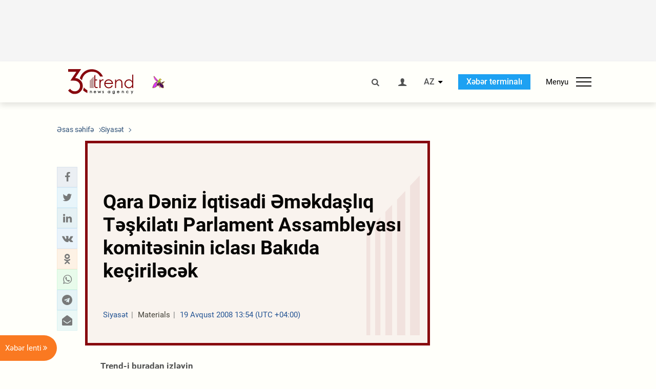

--- FILE ---
content_type: text/html; charset=UTF-8
request_url: https://az.trend.az/azerbaijan/politics/1273548.html
body_size: 17831
content:
    <!DOCTYPE html>
<html lang="az"  itemscope itemtype="http://schema.org/NewsArticle">
    <head>
        <meta charset="UTF-8">
        <meta name="viewport" content="width=device-width, user-scalable=yes, initial-scale=1.0, maximum-scale=2.0, minimum-scale=1.0">
        <title>Qara Dəniz İqtisadi Əməkdaşlıq Təşkilatı Parlament Assambleyası komitəsinin iclası Bakıda keçiriləcək - Trend.Az</title>

                            <meta name="keywords" content="Azərbaycan xəbərləri, Azərbaycan, Gürcüstan, Qazaxıstan, Türkmənistan, Özbəkistan, İran, Türkiyə xəbərləri.">
                
        <!-- #FAVICONS -->
        <link rel="apple-touch-icon" sizes="180x180" href="/assets/favicon/apple-touch-icon.png?v=2022011801">
        <link rel="icon" type="image/png" sizes="32x32" href="/assets/favicon/favicon-32x32.png?v=2022011801">
        <link rel="icon" type="image/png" sizes="192x192" href="/assets/favicon/android-chrome-192x192.png?v=2022011801">
        <link rel="icon" type="image/png" sizes="16x16" href="/assets/favicon/favicon-16x16.png?v=2022011801">
        <link rel="manifest" href="/assets/favicon/site.webmanifest?v=2022011801">
        <link rel="mask-icon" href="/assets/favicon/safari-pinned-tab.svg?v=2022011801" color="#87080e">
        <link rel="shortcut icon" href="/assets/favicon/favicon.ico?v=2022011801">
        <meta name="msapplication-TileColor" content="#87080e">
        <meta name="msapplication-TileImage" content="/assets/favicon/mstile-144x144.png?v=2022011801">
        <meta name="msapplication-config" content="/assets/favicon/browserconfig.xml?v=2022011801">
        <meta name="theme-color" content="#87080e">

        <meta name="google-signin-client_id" content="355278291093-fmr6vhr45lp5al6o7lrmd6rhmei748dn.apps.googleusercontent.com">

        <meta name="yandex-verification" content="1e2cf2d477210d96" />

        <link rel="stylesheet" href="/assets/css/style.min.css?v=1756192040">


        <script>
            var trend_lang = 'az';
            var trend_site = 'news';
            var trend_cat = 'politics';
            var trend_front_page = 'no';
        </script>

        <script async="async" src='https://www.googletagservices.com/tag/js/gpt.js'></script>
        <script>
            var googletag = googletag || {};
            googletag.cmd = googletag.cmd || [];

            var slotUIDs = {};
            var slotTIMERS = {};
            var TREND_Slots = [];
        </script>
                    <script>
                googletag.cmd.push(function () {
                    googletag.defineSlot("/4895143/TREND_slot_top_980x120", [[980, 120], [1000, 120], [1320, 120], [1330, 120]], "TREND_slot_top_980x120").addService(googletag.pubads());
                    googletag.defineSlot("/4895143/TREND_slot_news_top_980x120", [[980, 120], [1000, 120], [1320, 120], [1330, 120]], "TREND_slot_news_top_980x120").addService(googletag.pubads());
                    googletag.defineSlot("/4895143/TREND_slot_news_bottom_980x120", [[980, 120], [1000, 120], [1320, 120], [1330, 120]], "TREND_slot_news_bottom_980x120").addService(googletag.pubads());

                    googletag.defineSlot("/4895143/TREND_slot_horizontal_top_728x90", [[728, 90], [1320, 120], [1330, 120]], "TREND_slot_horizontal_top_728x90").addService(googletag.pubads());
                    googletag.defineSlot("/4895143/TREND_slot_horizontal_02_728x90", [[728, 90], [1320, 120], [1330, 120]], "TREND_slot_horizontal_02_728x90").addService(googletag.pubads());

                    googletag.defineSlot("/4895143/TREND_slot_horizontal_01_left_362x80", [362, 80], "TREND_slot_horizontal_01_left_362x80").addService(googletag.pubads());
                    googletag.defineSlot("/4895143/TREND_slot_horizontal_01_right_362x80", [362, 80], "TREND_slot_horizontal_01_right_362x80").addService(googletag.pubads());

                    googletag.defineSlot("/4895143/TREND_slot_right_top_240x400", [[300, 600], [240, 400]], "TREND_slot_right_top_240x400").addService(googletag.pubads());
                    googletag.defineSlot("/4895143/TREND_slot_right_bottom_240x400", [[300, 600], [240, 400]], "TREND_slot_right_bottom_240x400").addService(googletag.pubads());

                    googletag.defineSlot("/4895143/TREND_Slot_240x200_01", [[300, 300], [240, 200]], "TREND_Slot_240x200_01").addService(googletag.pubads());
                    googletag.defineSlot("/4895143/TREND_Slot_240x200_02", [[300, 300], [240, 200]], "TREND_Slot_240x200_02").addService(googletag.pubads());

                    googletag.defineSlot("/4895143/TREND_slot_right_news_top_240x400", [[300, 600], [240, 400]], "TREND_slot_right_news_top_240x400").addService(googletag.pubads());
                    googletag.defineSlot("/4895143/TREND_slot_right_news_bottom_240x400", [[300, 600], [240, 400]], "TREND_slot_right_news_bottom_240x400").addService(googletag.pubads());

                    googletag.defineSlot("/4895143/TREND_slot_news_bottom_468x60", [468, 60], "TREND_slot_news_bottom_468x60").addService(googletag.pubads());

                    googletag.defineSlot("/4895143/TREND_slot_horizontal_news_01_728x90", [728, 90], "TREND_slot_horizontal_news_01_728x90").addService(googletag.pubads());
                    googletag.defineSlot('/4895143/TREND_slot_horizontal_down_728x90', [728, 90], 'TREND_slot_horizontal_down_728x90').addService(googletag.pubads());

                    googletag.defineSlot('/4895143/TREND_Slot_250x250_01', [[300, 300], [250, 250]], 'div-gpt-ad-1408342069117-0').addService(googletag.pubads());
                    googletag.defineSlot('/4895143/TREND_Slot_250x250_news_01', [[300, 300], [250, 250]], 'div-gpt-ad-1408342069117-2').addService(googletag.pubads());
                    googletag.defineSlot('/4895143/TREND_Slot_250x250_02', [[300, 300], [250, 250]], 'div-gpt-ad-1408342069117-1').addService(googletag.pubads());

                    googletag.defineSlot('/4895143/TREND_slot_horizontal_01_240x80', [240, 80], 'TREND_slot_horizontal_01_240x80').addService(googletag.pubads());

                    googletag.defineSlot("/4895143/TREND_slot_END_HTML", [1, 1], "TREND_slot_END_HTML").addService(googletag.pubads());
                    googletag.defineSlot("/4895143/TREND_slot_END_HTML_Richmedia", [1, 1], "TREND_slot_END_HTML_Richmedia").addService(googletag.pubads());
                    googletag.defineSlot("/4895143/TREND_slot_NEWS_END_HTML", [1, 1], "TREND_slot_NEWS_END_HTML").addService(googletag.pubads());
                    googletag.pubads().setTargeting('trend_site', [trend_site]).setTargeting('trend_lang', [trend_lang]).setTargeting('trend_cat', [trend_cat]).setTargeting('trend_front_page', [trend_front_page]);
                    // googletag.pubads().enableSingleRequest();
                    googletag.pubads().collapseEmptyDivs();
                    googletag.enableServices();
                });


                function displayGPTSlot(slotId, divId) {
                    googletag.cmd.push(function () {
                        var slot = googletag.defineSlot("/4895143/" + slotId, [[300, 600], [240, 400]], divId)
                            .setTargeting('trend_site', [trend_site]).setTargeting('trend_lang', [trend_lang]).setTargeting('trend_cat', [trend_cat]).setTargeting('trend_front_page', [trend_front_page])
                            .addService(googletag.pubads());
                        googletag.display(slot);
                    });
                }

            </script>
        

<!--        <script async src="https://pagead2.googlesyndication.com/pagead/js/adsbygoogle.js"></script>-->
<!--        <script src="https://widget.svk-native.ru/js/loader.js" defer></script>-->

        <script>window.yaContextCb = window.yaContextCb || []</script>
        <script src="https://yandex.ru/ads/system/context.js" async></script>

        <meta name="robots" content="noarchive">
<link rel="canonical" href="https://az.trend.az/azerbaijan/politics/1273548.html">
<meta name="robots" content="max-image-preview:large">
<meta name="twitter:card" content="summary_large_image">
<meta name="twitter:site" content="@trend_az">
<meta name="twitter:description" content="">
<meta name="twitter:title" content="Qara Dəniz İqtisadi Əməkdaşlıq Təşkilatı Parlament Assambleyası komitəsinin iclası Bakıda keçiriləcək">
<meta itemprop="datePublished" content="2008-08-19T13:54:41+04:00">
<meta itemprop="dateCreated" content="2008-08-19T13:54:41+04:00">
<meta itemprop="dateModified" content="2008-08-19T12:54:41+04:00">
<meta itemprop="headline" content="Qara Dəniz İqtisadi Əməkdaşlıq Təşkilatı Parlament Assambleyası komitəsinin iclası Bakıda keçiriləcək">
<meta itemprop="description" content="">
<meta name="lastmod" content="2008-08-19T12:54:41+04:00">
<meta name="pubdate" content="2008-08-19T13:54:41+04:00">
<meta property="fb:app_id" content="2741694992818354">
<meta property="og:title" content="Qara Dəniz İqtisadi Əməkdaşlıq Təşkilatı Parlament Assambleyası komitəsinin iclası Bakıda keçiriləcək">
<meta property="og:description" content="">
<meta property="og:type" content="article">
<meta property="og:url" content="https://az.trend.az/azerbaijan/politics/1273548.html">
<meta property="og:locale" content="az_AZ">
<meta property="og:site_name" content="Trend.Az">
<meta property="article:section" content="Siyasət">
<meta property="article:published_time" content="2008-08-19T13:54:41+04:00">
<meta property="article:modified_time" content="2008-08-19T12:54:41+04:00">
<meta property="og:updated_time" content="2008-08-19T12:54:41+04:00">
<meta name="twitter:image" content="https://az.trend.az/imagen2/1273548">
<meta property="og:image" content="/imagen/1273548">
<meta property="og:image:width" content="1200">
<meta property="og:image:height" content="630">
<meta itemprop="image" content="/imagen/1273548">
<meta itemprop="thumbnailUrl" content="/imagen/1273548">
<link rel="image_src" href="/imagen/1273548">
<script>var openedNews={};</script>
<link rel="stylesheet" href="/assets/css/swiper.min.css?v1646901591">
<link rel="stylesheet" href="/assets/css/jquery.fancybox.min.css?v1646901591">

        <!-- Google tag (gtag.js) GA4-->
<script async src="https://www.googletagmanager.com/gtag/js?id=G-3L3QD46P5N"></script>
<script>
    window.dataLayer = window.dataLayer || [];
    function gtag(){dataLayer.push(arguments);}
    gtag('js', new Date());

    gtag('config', 'G-3L3QD46P5N');
</script>        <!-- Yandex.Metrika counter -->
<script type="text/javascript" >
    (function(m,e,t,r,i,k,a){m[i]=m[i]||function(){(m[i].a=m[i].a||[]).push(arguments)};
        m[i].l=1*new Date();
        for (var j = 0; j < document.scripts.length; j++) {if (document.scripts[j].src === r) { return; }}
        k=e.createElement(t),a=e.getElementsByTagName(t)[0],k.async=1,k.src=r,a.parentNode.insertBefore(k,a)})
    (window, document, "script", "https://mc.yandex.ru/metrika/tag.js", "ym");

    ym(5765395, "init", {
        clickmap:true,
        trackLinks:true,
        accurateTrackBounce:true
    });
</script>
<!-- /Yandex.Metrika counter -->        <!--LiveInternet counter-->
<script>
    new Image().src = "https://counter.yadro.ru/hit?r"+
        escape(document.referrer)+((typeof(screen)=="undefined")?"":
            ";s"+screen.width+"*"+screen.height+"*"+(screen.colorDepth?
                screen.colorDepth:screen.pixelDepth))+";u"+escape(document.URL)+
        ";h"+escape(document.title.substring(0,150))+
        ";"+Math.random();</script>
<!--/LiveInternet-->        <script src="https://www.google.com/recaptcha/api.js?render=6Le0Mn0eAAAAAH-ikFIP7pKEggs-8uUk3fIiwJ54"></script>
    </head>
    <body>
<!-- Yandex.Metrika counter -->
<noscript><div><img src="https://mc.yandex.ru/watch/5765395" style="position:absolute; left:-9999px;" alt="" /></div></noscript>
<!-- /Yandex.Metrika counter --><div class="header-wrapper">
    <div id="adv-top" class="adv-wrapper-horizontal">
        <div class="container">
            
                                    <div id="TREND_slot_news_top_980x120" style="min-height: 120px;">
    <script>
        googletag.cmd.push(function () {
            googletag.display('TREND_slot_news_top_980x120');
        });
    </script>
</div>                
                    </div>
    </div>
    <header>
        <div class="container">
            <div class="header-content">
                <div class="logo-wrapper">
                    <a href="/"><img class="logo" src="/assets/img/logo30.svg?v558" alt="Trend.az"></a>
                                            <img src="/assets/img/flower_icon.png?v3" class="icon" alt="Vətən müharibəsinin Anım Gününün rəmzi olan Xarı bülbül">
                                    </div>
                <div class="left">
                </div>
                <div class="right">
                    <ul class="controls">
                        <li><a href="#" class="search-modal-btn"><i class="icon-search"></i></a></li>
                        <!--                        <li><a href="#"><i class="icon-calendar"></i></a></li>-->
                                                    <li><a href="#" class="login-modal-btn"><i class="icon-user"></i></a></li>
                        
                        <li class="dropdown">
                            <a title="Azərbaycan">AZ</a>
                            <ul class="dropdown-content lang-wrapper">
                                                                                                        <li><a href="https://ru.trend.az/" title="Русский"
                                           class="lang-link"
                                           data-lang="ru">RU</a>
                                    </li>
                                                                                                                                            <li><a href="https://www.trend.az/" title="English"
                                           class="lang-link"
                                           data-lang="en">EN</a>
                                    </li>
                                                            </ul>
                        </li>
                        <li class="get-access">
                            <a class="btn" target="_blank"
                               href="https://terminal.trend.az/en/pricing/">Xəbər terminalı</a>
                        </li>
                        <li>
                            <div class="menu-btn">
                                <span>Menyu</span>
                                <div class="menu-icon">
                                    <div></div>
                                    <div></div>
                                    <div></div>
                                </div>
                            </div>
                        </li>
                    </ul>
                </div>
            </div>
            <nav>
    <ul class="bold">
                                <li>
                <a href="https://az.trend.az/latest/" class="" target="">Xəbər lenti</a>
            </li>
                                <li>
                <a href="https://az.trend.az/sections/official-chronicle/" class="" target="">Rəsmi xronika</a>
            </li>
                                <li>
                <a href="https://www.youtube.com/user/TRENDNews2011" class="" target="_blank">Trend TV</a>
            </li>
            </ul>

    <ul class="categories">
                                                                                                        <li>
                <a href="https://az.trend.az/azerbaijan/politics/">Siyasət</a>

                <ul>
                                                                                                    </ul>
            </li>


                                            <li>
                <a href="https://az.trend.az/azerbaijan/society/">Cəmiyyət</a>

                <ul>
                                                        </ul>
            </li>


                                            <li>
                <a href="https://az.trend.az/business/">İqtisadiyyat</a>

                <ul>
                                                                                            <li class="menu-item">
                                <a href="https://az.trend.az/business/green-economy/"
                                   class="menu-link">Yaşıl iqtisadiyyat</a>
                            </li>
                                                                                                <li class="menu-item">
                                <a href="https://az.trend.az/business/energy/"
                                   class="menu-link">Energetika</a>
                            </li>
                                                                                                <li class="menu-item">
                                <a href="https://az.trend.az/business/economy/"
                                   class="menu-link">Biznes və iqtisadiyyat xəbərləri</a>
                            </li>
                                                                                                <li class="menu-item">
                                <a href="https://az.trend.az/business/it/"
                                   class="menu-link">Telekommunikasiya</a>
                            </li>
                                                                                                <li class="menu-item">
                                <a href="https://az.trend.az/business/tender/"
                                   class="menu-link">Tender müsabiqələri</a>
                            </li>
                                                                                                <li class="menu-item">
                                <a href="https://az.trend.az/business/tourism/"
                                   class="menu-link">Turizm</a>
                            </li>
                                                            </ul>
            </li>


                                            <li>
                <a href="https://az.trend.az/other/world/">Dünya xəbərləri</a>

                <ul>
                                                        </ul>
            </li>


                                            <li>
                <a href="https://az.trend.az/azerbaijan/incident/">Hadisə</a>

                <ul>
                                                        </ul>
            </li>


                                <li>
                <a href="https://az.trend.az/business/finance/">Maliyyə</a>

                <ul>
                                                        </ul>
            </li>


                                <li>
                <a href="https://az.trend.az/azerbaijan/gundem/">Gündəm</a>

                <ul>
                                                                                                    </ul>
            </li>


                                            <li>
                <a href="https://az.trend.az/azerbaijan/sports/">İdman</a>

                <ul>
                                                        </ul>
            </li>


                                <li>
                <a href="https://az.trend.az/azerbaijan/culture/">Mədəniyyət</a>

                <ul>
                                                        </ul>
            </li>


                                                                                    </ul>
<!--    <ul class="genres">-->
<!--        --><!--            --><!--            <li><a href="/--><!--/--><!--">--><!--</a></li>-->
<!--        --><!--    </ul>-->

    <ul class="bold">
                                <li>
                <a href="https://www.day.az/" class="" target="_blank">Day.az</a>
            </li>
                                <li>
                <a href="https://www.milli.az/" class="" target="_blank">Milli.az</a>
            </li>
                                <li>
                <a href="https://www.azernews.az/" class="" target="_blank">Azernews.az</a>
            </li>
                                <li>
                <a href="https://www.idman.biz/az/" class="" target="_blank">İDMAN.BİZ</a>
            </li>
                                <li>
                <a href="https://www.dhapress.com/az/" class="" target="_blank">DHA Press</a>
            </li>
            </ul>
</nav>        </div>


    </header>
            <div class="news-scroll-indicator">
            <div class="container">
                <span id="current-news-title">...</span>
            </div>
            <div class="indicator"></div>
        </div>
    </div>
<div class="container">
    <main class="news">
        <div class="grid">
            <div class="left-column">
                <ol class="breadcrumbs" itemscope itemtype="http://schema.org/BreadcrumbList">
                    <li itemprop="itemListElement" itemscope itemtype="http://schema.org/ListItem">
                        <a class="breadcrumb-link" itemscope itemtype="http://schema.org/Thing" itemprop="item" href="/" itemid="/">
                            <span itemprop="name">Əsas səhifə</span>
                        </a>
                        <meta itemprop="position" content="1"/>
                    </li>
                                            <li itemprop="itemListElement" itemscope itemtype="http://schema.org/ListItem">
                            <a class="breadcrumb-link" itemscope itemtype="http://schema.org/Thing" itemprop="item" href="https://az.trend.az/azerbaijan/politics/" itemid="https://az.trend.az/azerbaijan/politics/">
                                <span itemprop="name">Siyasət</span>
                            </a>
                            <meta itemprop="position" content="2"/>
                        </li>
                                    </ol>
                
<div class="article" data-url="https://az.trend.az/azerbaijan/politics/1273548.html">
    <div class="top-part">
            </div>
    <div class="left-part">
        <div class="sticky-content">
            <div class="social">
                <ul class="social-sharing">
        <li class="facebook">
        <a role="button"
           data-sharer="facebook"
           aria-label="Facebook sharing"
           data-url="https://az.trend.az/azerbaijan/politics/1273548.html"
        ><i class="icon-facebook"></i></a>
    </li>
    <li class="twitter">
        <a
                role="button"
                data-sharer="twitter"
                aria-label="Twitter sharing"
                data-title="Qara Dəniz İqtisadi Əməkdaşlıq Təşkilatı Parlament Assambleyası komitəsinin iclası Bakıda keçiriləcək"
                data-url="https://az.trend.az/azerbaijan/politics/1273548.html"
        ><i class="icon-twitter"></i>
        </a>
    </li>
    <li class="linkedin">
        <a role="button"
           data-sharer="linkedin"
           aria-label="Linkedin sharing"
           data-url="https://az.trend.az/azerbaijan/politics/1273548.html"
        ><i class="icon-linkedin"></i></a>
    </li>
    <li class="vkontakte">
        <a role="button"
           data-sharer="vk"
           aria-label="vkontakte sharing"
           data-url="https://az.trend.az/azerbaijan/politics/1273548.html"
        ><i class="icon-vkontakte"></i></a>
    </li>
    <li class="odnoklassniki">
        <a role="button"
           data-sharer="okru"
           aria-label="odnoklassniki sharing"
           data-url="https://az.trend.az/azerbaijan/politics/1273548.html"
        ><i class="icon-odnoklassniki"></i></a>
    </li>
    <li class="whatsapp">
        <a
                role="button"
                data-sharer="whatsapp"
                aria-label="whatsapp sharing"
                data-title="Qara Dəniz İqtisadi Əməkdaşlıq Təşkilatı Parlament Assambleyası komitəsinin iclası Bakıda keçiriləcək"
                data-url="https://az.trend.az/azerbaijan/politics/1273548.html"
        ><i class="icon-whatsapp"></i></a>
    </li>
    <li class="telegram">
        <a
                role="button"
                data-sharer="telegram"
                aria-label="telegram sharing"
                data-url="https://az.trend.az/azerbaijan/politics/1273548.html"><i class="icon-telegram"></i></a>
    </li>
    <li class="email">
        <a
                role="button"
                data-sharer="email"
                aria-label="send to email"
                data-to=""
                data-subject="Qara Dəniz İqtisadi Əməkdaşlıq Təşkilatı Parlament Assambleyası komitəsinin iclası Bakıda keçiriləcək"
                data-title="Qara Dəniz İqtisadi Əməkdaşlıq Təşkilatı Parlament Assambleyası komitəsinin iclası Bakıda keçiriləcək"
                data-url="https://az.trend.az/azerbaijan/politics/1273548.html"><i class="icon-envelope-open"></i></a>
    </li>
</ul>            </div>
        </div>
    </div>
    <div class="right-part">
                    <div class="no-title-block">
                <div class="small-logo"></div>
                <h1 class="paid-news-open">Qara Dəniz İqtisadi Əməkdaşlıq Təşkilatı Parlament Assambleyası komitəsinin iclası Bakıda keçiriləcək</h1>

                <div class="headline">
                    <div class="meta">
                        <span class="categories">Siyasət</span>
                        <span class="genres">Materials</span>
                        <span class="date-time">19 Avqust 2008 13:54 (UTC +04:00)</span>
                    </div>
                </div>
            </div>
                <div class="article-paddings">
            <div class="read-news-on">
    <h4>Trend-i buradan izləyin</h4>
    <ul>
                    <li class="whatsapp">
                <a href="https://www.whatsapp.com/channel/0029Va8mm7K9Bb5vessDcw2M" target="_blank"><img src="/assets/img/whatsapp_btn.svg?v5" alt="Whatsapp"> <span>Whatsapp</span></a>
            </li>
                            <li class="telegram">
                <a href="https://t.me/trendNewsAgencyAz" target="_blank"><img src="/assets/img/telegram_btn.svg?v4" alt="Telegram"> <span>Telegram</span></a>
            </li>
                            <li class="facebook">
                <a href="https://www.facebook.com/az.trend.az" target="_blank"><img src="/assets/img/facebook_btn.svg?v4" alt="Facebook"> <span>Facebook</span></a>
            </li>
                            <li class="twitter">
                <a href="https://twitter.com/trend_az" target="_blank"><img src="/assets/img/twitter_btn.svg?v5" alt="Twitter"> <span>Twitter</span></a>
            </li>
                
                            <li class="google-news">
                <a href="https://news.google.com/publications/CAAqBwgKMNqQnwwwjrevBA" target="_blank"><img src="/assets/img/googlenews_btn.svg?v3" alt="Google News"> <span>News</span></a>
            </li>
            </ul>
</div>                    </div>


        <div class="article-content article-paddings" itemprop="articleBody">
            <p>Azərbaycan, Bakı, 19  avqust / Trend , müxbir İ.Əlizadə/ Azərbaycanın Ümumdünya Ticarət Təşkilatına üzv olması ilə bağlı məsələ Qara Dəniz İqtisadi Əməkdaşlıq Təşkilatı Parlament Assambleyasının (QİƏT PA) İqtisadi Komitəsinin sentyabrın 9-10-da Bakıda keçiriləcək iclasında müzakirə olunacaq. </p>
<p>"Azərbaycanın Ümumdünya Ticarət Təşkilatına üzv olmağa çalışdığı bir vaxtda bu toplantının böyük əhəmiyyəti vardır", çərşənbə axşamı  Trend -a QİƏT PA sədrinin müavini, Azərbaycanın qurumdakı nümayəndə heyətinin rəhbəri Asəf Hacıyev bildirib.</p>
<p><strong> Trend -un arayışı:</strong> QİƏT PA-da 12 ölkə təmsil olunur. </p>
<p>Hacıyev qeyd edib ki, komitənin iclasında Qara dəniz bölgəsi ilə Ümumdünya Ticarət Təşkilatı arasında əməkdaşlıq məsələləri müzakirə olunacaq. </p>
<p>"Müzakirə olunan məsələ Baş Assambleyanın noyabrda keçiriləcək iclasına çıxarılacaq. Qəbul olunacaq tövsiyələr isə üzv ölkələrin parlamentlərinə göndəriləcək", - Hacıyev əlavə edib.</p>
<p>Onun sözlərinə görə, komitənin iclasının əvvəlcə oktyabrda keçirilməsi planlaşdırılsa da, həmin dövrdə Azərbaycanda prezident seçkiləri keçirildiyi üçün iclasın vaxtı sentyabra dəyişdirilib. </p>
<p>Məqalə müəllifi ilə əlaqə ünvanı: <u> <a href="/cdn-cgi/l/email-protection" class="__cf_email__" data-cfemail="c8bcbaada6ac88bcbaada6ace6a9b2">[email&#160;protected]</a> </u>
</p>        </div>

        
            </div>

</div>

<div class="banner-on-visible" data-slot-id="TREND_slot_Mobile_news_320x50_under_article" style="margin-left: auto; margin-right: auto; height: 100px;">
            <div id="TREND_slot_Mobile_news_320x50_under_article" style="height: 100px; margin: 0 auto;">
    <script data-cfasync="false" src="/cdn-cgi/scripts/5c5dd728/cloudflare-static/email-decode.min.js"></script><script>
        googletag.cmd.push(function () {
            googletag.display('TREND_slot_Mobile_news_320x50_under_article');
        });
    </script>
</div>    </div>


<!--<div class="adv-wrapper-horizontal">-->
<!--    <div style="width: 100%; text-align: center;">-->
<!--        <ins class="adsbygoogle"-->
<!--             style="display:block"-->
<!--             data-ad-client="ca-pub-4269329097479836"-->
<!--             data-ad-slot="1324310422"-->
<!--             data-ad-format="auto"-->
<!--             data-full-width-responsive="true"-->
            <!--</ins>-->
<!--        <script>-->
<!--            (adsbygoogle = window.adsbygoogle || []).push({});-->
<!--        </script>-->
<!--    </div>-->
<!--</div>-->
<script>
    openedNews.lang = "az";
    openedNews.id = 1273548;
    openedNews.date = 1219139681;
    openedNews.category_id = 3000;
    openedNews.genre_id = 20;
</script>

            </div>
            <div class="right-column">
                <div class="sticky-content">
                        <div class="adv-wrapper">
                    <div id="TREND_slot_right_news_top_240x400_1769052206" style="min-width: 240px; min-height: 400px;">
    <script>
        displayGPTSlot('TREND_slot_right_news_top_240x400', 'TREND_slot_right_news_top_240x400_1769052206');
    </script>
</div>            </div>
                </div>
            </div>

                            <div class="column-span-2">
                    <div class="adv-wrapper-horizontal">
                        <div id="TREND_slot_news_bottom_980x120">
    <script>
        googletag.cmd.push(function () {
            googletag.display('TREND_slot_news_bottom_980x120');
        });
    </script>
</div>                    </div>
                </div>
            
            <div id="more_news_loader" class="lds-ellipsis column-span-2" aria-hidden="true">
                <div></div>
                <div></div>
                <div></div>
                <div></div>
            </div>
        </div>
    </main>
</div>


<div class="side-news-list-btn">
    Xəbər lenti <i class="icon-angle-double-right"></i>
</div>

<div class="side-news-list">
    <div class="section-title"><h3>Xəbər lenti</h3></div>
    <div class="btn-close"><i class="icon-cancel"></i></div>
    <div class="news-list-scroll">
        <ul class="news-list">
                            <li class="">
                    <a href="https://az.trend.az/other/world/4144582.html">
                        <h4 class="">İndoneziyanın mərkəzində 5,7 bal gücündə zəlzələ oldu</h4>
                        <div class="meta">
                            <span class="date-time">06:03 (UTC+04)</span>
                            <span class="categories">Dünya xəbərləri</span>
                            <span class="genres">Materials</span>
                        </div>
                    </a>
                </li>
                            <li class="">
                    <a href="https://az.trend.az/other/world/4144579.html">
                        <h4 class="">İsrail Livanın cənubunda Hizbullahın əsas silah qaçaqmalçısını zərərsizləşdirib</h4>
                        <div class="meta">
                            <span class="date-time">04:45 (UTC+04)</span>
                            <span class="categories">Dünya xəbərləri</span>
                            <span class="genres">Materials</span>
                        </div>
                    </a>
                </li>
                            <li class="">
                    <a href="https://az.trend.az/other/world/4144577.html">
                        <h4 class="">NATO-nun baş katibi Qrenlandiya ilə bağlı güzəştə getməyi təklif etdi</h4>
                        <div class="meta">
                            <span class="date-time">04:11 (UTC+04)</span>
                            <span class="categories">Dünya xəbərləri</span>
                            <span class="genres">Materials</span>
                        </div>
                    </a>
                </li>
                            <li class="">
                    <a href="https://az.trend.az/business/4144580.html">
                        <h4 class="">Fond bazarlarında gərginlik azalıb</h4>
                        <div class="meta">
                            <span class="date-time">03:47 (UTC+04)</span>
                            <span class="categories">İqtisadiyyat</span>
                            <span class="genres">Materials</span>
                        </div>
                    </a>
                </li>
                            <li class="">
                    <a href="https://az.trend.az/azerbaijan/sports/4144576.html">
                        <h4 class="">İngilis və ispan klubları qələbə qazanıb - UEFA Çempionlar Liqası</h4>
                        <div class="meta">
                            <span class="date-time">03:08 (UTC+04)</span>
                            <span class="categories">İdman</span>
                            <span class="genres">Materials</span>
                        </div>
                    </a>
                </li>
                            <li class="">
                    <a href="https://az.trend.az/other/world/4144575.html">
                        <h4 class="">Niderland 2026-cı ildə Kiyevə artıq 133 milyon avrodan çox yardım ayırıb</h4>
                        <div class="meta">
                            <span class="date-time">02:34 (UTC+04)</span>
                            <span class="categories">Dünya xəbərləri</span>
                            <span class="genres">Materials</span>
                        </div>
                    </a>
                </li>
                            <li class="">
                    <a href="https://az.trend.az/other/world/4144574.html">
                        <h4 class="">Fələstin prezidenti Abbas Moskvaya səfər etdi</h4>
                        <div class="meta">
                            <span class="date-time">02:01 (UTC+04)</span>
                            <span class="categories">Dünya xəbərləri</span>
                            <span class="genres">Materials</span>
                        </div>
                    </a>
                </li>
                            <li class="">
                    <a href="https://az.trend.az/other/world/4144573.html">
                        <h4 class="">İran nüvə proqramını davam etdirərsə, ABŞ ona qarşı güc tətbiq edəcək - Tramp</h4>
                        <div class="meta">
                            <span class="date-time">01:30 (UTC+04)</span>
                            <span class="categories">Dünya xəbərləri</span>
                            <span class="genres">Materials</span>
                        </div>
                    </a>
                </li>
                            <li class="">
                    <a href="https://az.trend.az/azerbaijan/politics/4144565.html">
                        <h4 class=" bold-news red-news">Prezident İlham Əliyev Davosda “Vitol” şirkətinin baş icraçı direktoru ilə görüşüb (FOTO/VİDEO)</h4>
                        <div class="meta">
                            <span class="date-time">00:56 (UTC+04)</span>
                            <span class="categories">Siyasət</span>
                            <span class="genres">Materials</span>
                        </div>
                    </a>
                </li>
                            <li class="">
                    <a href="https://az.trend.az/azerbaijan/politics/4144563.html">
                        <h4 class=" bold-news red-news">Prezident İlham Əliyev “Qarabağ” futbol klubunun qələbəsi ilə bağlı paylaşım edib (FOTO)</h4>
                        <div class="meta">
                            <span class="date-time">00:48 (UTC+04)</span>
                            <span class="categories">Siyasət</span>
                            <span class="genres">Materials</span>
                        </div>
                    </a>
                </li>
                            <li class="">
                    <a href="https://az.trend.az/other/world/4144562.html">
                        <h4 class="">ABŞ Qrenlandiya ilə bağlı rüsumlar tətbiq etməyəcək - Tramp</h4>
                        <div class="meta">
                            <span class="date-time">00:44 (UTC+04)</span>
                            <span class="categories">Dünya xəbərləri</span>
                            <span class="genres">Materials</span>
                        </div>
                    </a>
                </li>
                            <li class="">
                    <a href="https://az.trend.az/azerbaijan/sports/4144559.html">
                        <h4 class="">“Qarabağ”ın futbolçusu “Ayntraxt”la oyunun ən yaxşısı seçildi</h4>
                        <div class="meta">
                            <span class="date-time">00:10 (UTC+04)</span>
                            <span class="categories">İdman</span>
                            <span class="genres">Materials</span>
                        </div>
                    </a>
                </li>
                            <li class="">
                    <a href="https://az.trend.az/azerbaijan/sports/4144547.html">
                        <h4 class=" bold-news">“Qarabağ” &quot;Ayntraxt&quot;ı məğlub etdi - UEFA Çempionlar Liqası (YENİLƏNİB-6)</h4>
                        <div class="meta">
                            <span class="date-time">21 Yanvar 23:42 (UTC+04)</span>
                            <span class="categories">İdman</span>
                            <span class="genres">Materials</span>
                        </div>
                    </a>
                </li>
                            <li class="">
                    <a href="https://az.trend.az/azerbaijan/incident/4144557.html">
                        <h4 class="">Bakıda yaşayış binasında yanğın olub</h4>
                        <div class="meta">
                            <span class="date-time">21 Yanvar 23:01 (UTC+04)</span>
                            <span class="categories">Hadisə</span>
                            <span class="genres">Materials</span>
                        </div>
                    </a>
                </li>
                            <li class="">
                    <a href="https://az.trend.az/azerbaijan/politics/4144554.html">
                        <h4 class=" bold-news red-news">Prezident İlham Əliyev Davosda Avropa İttifaqının Genişlənmə üzrə komissarı Marta Kosla görüşüb (FOTO)</h4>
                        <div class="meta">
                            <span class="date-time">21 Yanvar 22:20 (UTC+04)</span>
                            <span class="categories">Siyasət</span>
                            <span class="genres">Materials</span>
                        </div>
                    </a>
                </li>
                            <li class="">
                    <a href="https://az.trend.az/azerbaijan/politics/4144551.html">
                        <h4 class=" bold-news red-news">Prezident İlham Əliyev Ümumdünya İqtisadi Forumu çərçivəsində panel iclasda iştirak edib (FOTO/VİDEO)</h4>
                        <div class="meta">
                            <span class="date-time">21 Yanvar 22:12 (UTC+04)</span>
                            <span class="categories">Siyasət</span>
                            <span class="genres">Materials</span>
                        </div>
                    </a>
                </li>
                            <li class="">
                    <a href="https://az.trend.az/azerbaijan/society/4144549.html">
                        <h4 class="">DİM buraxılış imtahanlarının vaxtı ilə bağlı yayılan xəbərlərə aydınlıq gətirdi</h4>
                        <div class="meta">
                            <span class="date-time">21 Yanvar 21:53 (UTC+04)</span>
                            <span class="categories">Cəmiyyət</span>
                            <span class="genres">Materials</span>
                        </div>
                    </a>
                </li>
                            <li class="">
                    <a href="https://az.trend.az/azerbaijan/politics/4144545.html">
                        <h4 class=" bold-news">Prezident İlham Əliyevin Davos mesajları: Sülh və strateji sabitlik, liderliyini gücləndirən Azərbaycan</h4>
                        <div class="meta">
                            <span class="date-time">21 Yanvar 21:40 (UTC+04)</span>
                            <span class="categories">Siyasət</span>
                            <span class="genres">Materials</span>
                        </div>
                    </a>
                </li>
                            <li class="">
                    <a href="https://az.trend.az/other/world/4144544.html">
                        <h4 class="">Qrenlandiya mümkün böhrana hazırlıqla bağlı təlimatlar verib</h4>
                        <div class="meta">
                            <span class="date-time">21 Yanvar 21:16 (UTC+04)</span>
                            <span class="categories">Dünya xəbərləri</span>
                            <span class="genres">Materials</span>
                        </div>
                    </a>
                </li>
                            <li class="">
                    <a href="https://az.trend.az/other/world/4144490.html">
                        <h4 class="">Avropa Parlamenti sərnişinlərin kompensasiya hüququnun azaldılmasına qarşı çıxdı</h4>
                        <div class="meta">
                            <span class="date-time">21 Yanvar 21:00 (UTC+04)</span>
                            <span class="categories">Dünya xəbərləri</span>
                            <span class="genres">Materials</span>
                        </div>
                    </a>
                </li>
                            <li class="">
                    <a href="https://az.trend.az/azerbaijan/politics/4144537.html">
                        <h4 class=" bold-news">Azərbaycan-ABŞ Strateji Tərəfdaşlıq Xartiyasının hazırlanması üzrə Strateji İşçi Qrupunun ikinci iclası keçirildi</h4>
                        <div class="meta">
                            <span class="date-time">21 Yanvar 20:42 (UTC+04)</span>
                            <span class="categories">Siyasət</span>
                            <span class="genres">Materials</span>
                        </div>
                    </a>
                </li>
                            <li class="">
                    <a href="https://az.trend.az/other/world/4144485.html">
                        <h4 class="">“Netflix”in ötən il abunəçilərinin sayı 320 milyonu keçdi</h4>
                        <div class="meta">
                            <span class="date-time">21 Yanvar 20:40 (UTC+04)</span>
                            <span class="categories">Dünya xəbərləri</span>
                            <span class="genres">Materials</span>
                        </div>
                    </a>
                </li>
                            <li class="">
                    <a href="https://az.trend.az/azerbaijan/society/4144534.html">
                        <h4 class="">Sosial şəbəkələrdə uyğunsuz görüntüləri yayılan müəllim işdən çıxarıldı</h4>
                        <div class="meta">
                            <span class="date-time">21 Yanvar 20:22 (UTC+04)</span>
                            <span class="categories">Cəmiyyət</span>
                            <span class="genres">Materials</span>
                        </div>
                    </a>
                </li>
                            <li class="">
                    <a href="https://az.trend.az/business/4144454.html">
                        <h4 class="">Azərbaycanda 2025-ci ildə dəniz nəqliyyatı ilə beynəlxalq yükdaşımalarının ümumi həcmi məlum oldu</h4>
                        <div class="meta">
                            <span class="date-time">21 Yanvar 20:20 (UTC+04)</span>
                            <span class="categories">İqtisadiyyat</span>
                            <span class="genres">Materials</span>
                        </div>
                    </a>
                </li>
                            <li class="">
                    <a href="https://az.trend.az/other/world/4144399.html">
                        <h4 class="">Ford 119 mindən çox avtomobilini geri çağırır</h4>
                        <div class="meta">
                            <span class="date-time">21 Yanvar 20:02 (UTC+04)</span>
                            <span class="categories">Dünya xəbərləri</span>
                            <span class="genres">Materials</span>
                        </div>
                    </a>
                </li>
                            <li class="">
                    <a href="https://az.trend.az/azerbaijan/society/4144531.html">
                        <h4 class=" bold-news">Hava şəraiti məktəblərdə davamiyyətə necə təsir edib? - AÇIQLAMA</h4>
                        <div class="meta">
                            <span class="date-time">21 Yanvar 19:52 (UTC+04)</span>
                            <span class="categories">Cəmiyyət</span>
                            <span class="genres">Materials</span>
                        </div>
                    </a>
                </li>
                            <li class="">
                    <a href="https://az.trend.az/azerbaijan/sports/4144530.html">
                        <h4 class="">&quot;Trabzonspor&quot; hücumçusunu bu kluba satdı</h4>
                        <div class="meta">
                            <span class="date-time">21 Yanvar 19:48 (UTC+04)</span>
                            <span class="categories">İdman</span>
                            <span class="genres">Materials</span>
                        </div>
                    </a>
                </li>
                            <li class="">
                    <a href="https://az.trend.az/other/world/4144442.html">
                        <h4 class="">İsveç hərbçiləri Qrenlandiyanı tərk edir</h4>
                        <div class="meta">
                            <span class="date-time">21 Yanvar 19:34 (UTC+04)</span>
                            <span class="categories">Dünya xəbərləri</span>
                            <span class="genres">Materials</span>
                        </div>
                    </a>
                </li>
                            <li class="">
                    <a href="https://az.trend.az/business/4144332.html">
                        <h4 class="">2025-ci ildə Azərbaycandan dəmir yolu nəqliyyatı ilə daşınan beynəlxalq yüklərin ümumi həcmi açıqlandı</h4>
                        <div class="meta">
                            <span class="date-time">21 Yanvar 19:19 (UTC+04)</span>
                            <span class="categories">İqtisadiyyat</span>
                            <span class="genres">Materials</span>
                        </div>
                    </a>
                </li>
                            <li class="">
                    <a href="https://az.trend.az/azerbaijan/politics/4144526.html">
                        <h4 class="">Paşinyan Azərbaycanla sülh sayəsində Ermənistanda dizel yanacağı qiymətinin endirildiyini elan etdi</h4>
                        <div class="meta">
                            <span class="date-time">21 Yanvar 19:09 (UTC+04)</span>
                            <span class="categories">Siyasət</span>
                            <span class="genres">Materials</span>
                        </div>
                    </a>
                </li>
                            <li class="">
                    <a href="https://az.trend.az/azerbaijan/politics/4144523.html">
                        <h4 class=" bold-news">Ermənistan və Azərbaycan enerji sistemlərini birləşdirəcək - Paşinyan</h4>
                        <div class="meta">
                            <span class="date-time">21 Yanvar 19:00 (UTC+04)</span>
                            <span class="categories">Siyasət</span>
                            <span class="genres">Materials</span>
                        </div>
                    </a>
                </li>
                            <li class="">
                    <a href="https://az.trend.az/other/world/4144521.html">
                        <h4 class="">ABŞ artan ticarət kəsirini tariflərlə kəskin şəkildə azaldıb - Tramp</h4>
                        <div class="meta">
                            <span class="date-time">21 Yanvar 18:47 (UTC+04)</span>
                            <span class="categories">Dünya xəbərləri</span>
                            <span class="genres">Materials</span>
                        </div>
                    </a>
                </li>
                            <li class="">
                    <a href="https://az.trend.az/other/world/4144518.html">
                        <h4 class="">ABŞ iqtisadiyyatı BVF-nin ötən aprel ayında proqnozlaşdırdığından iki dəfə sürətli böyüyəcək -Tramp</h4>
                        <div class="meta">
                            <span class="date-time">21 Yanvar 18:37 (UTC+04)</span>
                            <span class="categories">Dünya xəbərləri</span>
                            <span class="genres">Materials</span>
                        </div>
                    </a>
                </li>
                            <li class="">
                    <a href="https://az.trend.az/other/world/4144416.html">
                        <h4 class="">Finlandiya NATO-nun keçirəcəyi irimiqyaslı təlimlərdə iştirak edəcək</h4>
                        <div class="meta">
                            <span class="date-time">21 Yanvar 18:33 (UTC+04)</span>
                            <span class="categories">Dünya xəbərləri</span>
                            <span class="genres">Materials</span>
                        </div>
                    </a>
                </li>
                            <li class="">
                    <a href="https://az.trend.az/other/world/4144515.html">
                        <h4 class=" bold-news">ABŞ rekord həddə investisiya öhdəlikləri əldə edib - Tramp</h4>
                        <div class="meta">
                            <span class="date-time">21 Yanvar 18:20 (UTC+04)</span>
                            <span class="categories">Dünya xəbərləri</span>
                            <span class="genres">Materials</span>
                        </div>
                    </a>
                </li>
                            <li class="">
                    <a href="https://az.trend.az/business/green-economy/4144486.html">
                        <h4 class=" bold-news">Azərbaycan Cənubi Qafqazı bərpa olunan enerji mənbələrinin habına çevirir - investorlar üçün qarşılıqlı faydalı tərəfdaşlıq</h4>
                        <div class="meta">
                            <span class="date-time">21 Yanvar 18:18 (UTC+04)</span>
                            <span class="categories">Yaşıl iqtisadiyyat</span>
                            <span class="genres">Materials</span>
                        </div>
                    </a>
                </li>
                            <li class="">
                    <a href="https://az.trend.az/azerbaijan/society/4144508.html">
                        <h4 class=" bold-news">2026-cı ildə Azərbaycanda uşaqlara ən çox bu adlar verilib - SİYAHI</h4>
                        <div class="meta">
                            <span class="date-time">21 Yanvar 18:09 (UTC+04)</span>
                            <span class="categories">Cəmiyyət</span>
                            <span class="genres">Materials</span>
                        </div>
                    </a>
                </li>
                            <li class="">
                    <a href="https://az.trend.az/other/world/4144507.html">
                        <h4 class="">ABŞ bütün dünyada nüvə enerjisinin inkişafını dəstəkləyir - Tramp</h4>
                        <div class="meta">
                            <span class="date-time">21 Yanvar 18:03 (UTC+04)</span>
                            <span class="categories">Dünya xəbərləri</span>
                            <span class="genres">Materials</span>
                        </div>
                    </a>
                </li>
                            <li class="">
                    <a href="https://az.trend.az/azerbaijan/sports/4144499.html">
                        <h4 class="">&quot;Roma&quot; icarəyə götürdüyü futbolçunu vaxtından əvvəl qaytardı</h4>
                        <div class="meta">
                            <span class="date-time">21 Yanvar 18:00 (UTC+04)</span>
                            <span class="categories">İdman</span>
                            <span class="genres">Materials</span>
                        </div>
                    </a>
                </li>
                            <li class="">
                    <a href="https://az.trend.az/other/world/4144501.html">
                        <h4 class="">Cəmiyyətin həssas təbəqələrinə biganəlik narazılığın əsas amillərindən biridir – İran prezidenti</h4>
                        <div class="meta">
                            <span class="date-time">21 Yanvar 17:54 (UTC+04)</span>
                            <span class="categories">Dünya xəbərləri</span>
                            <span class="genres">Materials</span>
                        </div>
                    </a>
                </li>
                            <li class="">
                    <a href="https://az.trend.az/azerbaijan/politics/4144445.html">
                        <h4 class="">Azərbaycan milli maraqlara əsaslanan siyasət yürüdərək mühüm nəticələr əldə edib – Deputat</h4>
                        <div class="meta">
                            <span class="date-time">21 Yanvar 17:46 (UTC+04)</span>
                            <span class="categories">Siyasət</span>
                            <span class="genres">Materials</span>
                        </div>
                    </a>
                </li>
                            <li class="">
                    <a href="https://az.trend.az/azerbaijan/society/4144489.html">
                        <h4 class="">Bu avtobus marşrutları müsabiqəyə çıxarılır</h4>
                        <div class="meta">
                            <span class="date-time">21 Yanvar 17:37 (UTC+04)</span>
                            <span class="categories">Cəmiyyət</span>
                            <span class="genres">Materials</span>
                        </div>
                    </a>
                </li>
                            <li class="">
                    <a href="https://az.trend.az/other/world/4144453.html">
                        <h4 class="">Avropa İttifaqı ABŞ-ni qarşılıqlı gömrük rüsumları ilə hədələdi</h4>
                        <div class="meta">
                            <span class="date-time">21 Yanvar 17:30 (UTC+04)</span>
                            <span class="categories">Dünya xəbərləri</span>
                            <span class="genres">Materials</span>
                        </div>
                    </a>
                </li>
                            <li class="">
                    <a href="https://az.trend.az/business/4144482.html">
                        <h4 class="">Azərbaycan və İsrail İqtisadiyyat nazirləri iqtisadi əməkdaşlığın perspektivlərini müzakirə edib</h4>
                        <div class="meta">
                            <span class="date-time">21 Yanvar 17:22 (UTC+04)</span>
                            <span class="categories">İqtisadiyyat</span>
                            <span class="genres">Materials</span>
                        </div>
                    </a>
                </li>
                            <li class="">
                    <a href="https://az.trend.az/azerbaijan/politics/4144477.html">
                        <h4 class="">Qazaxıstan AZAL təyyarəsinin qəzası ilə bağlı hesabat üçün Rusiya və Qərb laboratoriyalarının ekspert rəyini gözləyir</h4>
                        <div class="meta">
                            <span class="date-time">21 Yanvar 17:13 (UTC+04)</span>
                            <span class="categories">Siyasət</span>
                            <span class="genres">Materials</span>
                        </div>
                    </a>
                </li>
                            <li class="">
                    <a href="https://az.trend.az/azerbaijan/society/4144481.html">
                        <h4 class=" bold-news">Təcili tibbi yardım briqadası xəstə uşağı yolda qoyub? - RƏSMİ AÇIQLAMA</h4>
                        <div class="meta">
                            <span class="date-time">21 Yanvar 17:11 (UTC+04)</span>
                            <span class="categories">Cəmiyyət</span>
                            <span class="genres">Materials</span>
                        </div>
                    </a>
                </li>
                            <li class="">
                    <a href="https://az.trend.az/azerbaijan/society/4144470.html">
                        <h4 class="">Təmiz dəri və təbii makiyaj: Neutrogena və Physicians Formula ilə balans necə qurulur?</h4>
                        <div class="meta">
                            <span class="date-time">21 Yanvar 17:07 (UTC+04)</span>
                            <span class="categories">Cəmiyyət</span>
                            <span class="genres">Materials</span>
                        </div>
                    </a>
                </li>
                            <li class="">
                    <a href="https://az.trend.az/azerbaijan/politics/4144478.html">
                        <h4 class="">XİN və ADA Universiteti gənc diplomatları sertifikatlarla təltif etdi (FOTO)</h4>
                        <div class="meta">
                            <span class="date-time">21 Yanvar 17:00 (UTC+04)</span>
                            <span class="categories">Siyasət</span>
                            <span class="genres">Materials</span>
                        </div>
                    </a>
                </li>
                            <li class="">
                    <a href="https://az.trend.az/azerbaijan/gundem/4144458.html">
                        <h4 class="">Wolt Azərbaycanda Wolt+ Həftələri kampaniyasınq start verir, üzvlərə xüsusi endirimlər və təkliflər təqdim edir</h4>
                        <div class="meta">
                            <span class="date-time">21 Yanvar 17:00 (UTC+04)</span>
                            <span class="categories">Gündəm</span>
                            <span class="genres">Materials</span>
                        </div>
                    </a>
                </li>
                            <li class="">
                    <a href="https://az.trend.az/azerbaijan/society/4144457.html">
                        <h4 class=" bold-news">Hakimlərin Seçki Komitəsinin səlahiyyətləri artırıldı</h4>
                        <div class="meta">
                            <span class="date-time">21 Yanvar 17:00 (UTC+04)</span>
                            <span class="categories">Cəmiyyət</span>
                            <span class="genres">Materials</span>
                        </div>
                    </a>
                </li>
                            <li class="">
                    <a href="https://az.trend.az/azerbaijan/incident/4144464.html">
                        <h4 class="">Qardaşını öldürən Lənkəran sakininə hökm oxundu</h4>
                        <div class="meta">
                            <span class="date-time">21 Yanvar 16:57 (UTC+04)</span>
                            <span class="categories">Hadisə</span>
                            <span class="genres">Materials</span>
                        </div>
                    </a>
                </li>
                            <li class="">
                    <a href="https://az.trend.az/business/4144465.html">
                        <h4 class=" bold-news">Hər ton karbamid istehsalı üçün istifadə olunan yanacaq sərfiyyatı 24%-dən çox azaldılıb - Emil Alxaslı</h4>
                        <div class="meta">
                            <span class="date-time">21 Yanvar 16:55 (UTC+04)</span>
                            <span class="categories">İqtisadiyyat</span>
                            <span class="genres">Materials</span>
                        </div>
                    </a>
                </li>
                            <li class="">
                    <a href="https://az.trend.az/azerbaijan/incident/4144450.html">
                        <h4 class="">Ağcabədi əməliyyat: 10 kiloqram narkotik vasitə aşkarlandı</h4>
                        <div class="meta">
                            <span class="date-time">21 Yanvar 16:53 (UTC+04)</span>
                            <span class="categories">Hadisə</span>
                            <span class="genres">Materials</span>
                        </div>
                    </a>
                </li>
                            <li class="">
                    <a href="https://az.trend.az/azerbaijan/sports/4144443.html">
                        <h4 class="">Xorvatiyalı hücumçu karyerasını Türkiyə Superliqasında davam etdirə bilər</h4>
                        <div class="meta">
                            <span class="date-time">21 Yanvar 16:45 (UTC+04)</span>
                            <span class="categories">İdman</span>
                            <span class="genres">Materials</span>
                        </div>
                    </a>
                </li>
                            <li class="">
                    <a href="https://az.trend.az/azerbaijan/society/4144424.html">
                        <h4 class="">Doğma yurdda bayrağı dalğalandırmaq sözlə ifadə oluna bilməyəcək qədər gözəl hissdir - Xankəndi sakini</h4>
                        <div class="meta">
                            <span class="date-time">21 Yanvar 16:36 (UTC+04)</span>
                            <span class="categories">Cəmiyyət</span>
                            <span class="genres">Materials</span>
                        </div>
                    </a>
                </li>
                            <li class="">
                    <a href="https://az.trend.az/business/4144435.html">
                        <h4 class="">&quot;SOCAR Karbamid&quot; zavodunun hədəfləri açıqlanıb</h4>
                        <div class="meta">
                            <span class="date-time">21 Yanvar 16:27 (UTC+04)</span>
                            <span class="categories">İqtisadiyyat</span>
                            <span class="genres">Materials</span>
                        </div>
                    </a>
                </li>
                            <li class="">
                    <a href="https://az.trend.az/azerbaijan/society/4144430.html">
                        <h4 class="">Ötən il ADY ilə ən çox səfər edən sərnişin odur (VİDEO)</h4>
                        <div class="meta">
                            <span class="date-time">21 Yanvar 16:23 (UTC+04)</span>
                            <span class="categories">Cəmiyyət</span>
                            <span class="genres">Materials</span>
                        </div>
                    </a>
                </li>
                            <li class="">
                    <a href="https://az.trend.az/azerbaijan/society/4144427.html">
                        <h4 class="">Xaçmazda 2025-ci ilin sosial-iqtisadi inkişafının yekunları və qarşıda duran vəzifələrə dair hesabat yığıncağı keçirilib (FOTO)</h4>
                        <div class="meta">
                            <span class="date-time">21 Yanvar 16:22 (UTC+04)</span>
                            <span class="categories">Cəmiyyət</span>
                            <span class="genres">Materials</span>
                        </div>
                    </a>
                </li>
                            <li class="">
                    <a href="https://az.trend.az/other/world/4144398.html">
                        <h4 class="">Rusiyanın bu aeroportu satışa çıxarılacaq</h4>
                        <div class="meta">
                            <span class="date-time">21 Yanvar 16:16 (UTC+04)</span>
                            <span class="categories">Dünya xəbərləri</span>
                            <span class="genres">Materials</span>
                        </div>
                    </a>
                </li>
                            <li class="">
                    <a href="https://az.trend.az/azerbaijan/incident/4144421.html">
                        <h4 class="">Ötən il bu sayda prokurorluq əməkdaşı işdən çıxarılıb</h4>
                        <div class="meta">
                            <span class="date-time">21 Yanvar 16:10 (UTC+04)</span>
                            <span class="categories">Hadisə</span>
                            <span class="genres">Materials</span>
                        </div>
                    </a>
                </li>
                            <li class="">
                    <a href="https://az.trend.az/other/world/4144098.html">
                        <h4 class="">Tramp Davosda keçirilən Forumda iştirak etmək üçün İsveçrəyə çatdı (YENİLƏNİB)</h4>
                        <div class="meta">
                            <span class="date-time">21 Yanvar 16:10 (UTC+04)</span>
                            <span class="categories">Dünya xəbərləri</span>
                            <span class="genres">Materials</span>
                        </div>
                    </a>
                </li>
                            <li class="">
                    <a href="https://az.trend.az/azerbaijan/society/4144412.html">
                        <h4 class="">Xankəndiyə geri dönmək mənim üçün böyük qürurdur - Sakin</h4>
                        <div class="meta">
                            <span class="date-time">21 Yanvar 16:07 (UTC+04)</span>
                            <span class="categories">Cəmiyyət</span>
                            <span class="genres">Materials</span>
                        </div>
                    </a>
                </li>
                            <li class="">
                    <a href="https://az.trend.az/azerbaijan/incident/4144415.html">
                        <h4 class=" bold-news">Ötən il Bakıda 14 mindən çox cinayət törədilib</h4>
                        <div class="meta">
                            <span class="date-time">21 Yanvar 16:06 (UTC+04)</span>
                            <span class="categories">Hadisə</span>
                            <span class="genres">Materials</span>
                        </div>
                    </a>
                </li>
                            <li class="">
                    <a href="https://az.trend.az/azerbaijan/society/4143934.html">
                        <h4 class=" bold-news">Milli Məclisdə siyasi partiyaların mövcud vəziyyəti müzakirə ediləcək</h4>
                        <div class="meta">
                            <span class="date-time">21 Yanvar 15:58 (UTC+04)</span>
                            <span class="categories">Cəmiyyət</span>
                            <span class="genres">Materials</span>
                        </div>
                    </a>
                </li>
                            <li class="">
                    <a href="https://az.trend.az/azerbaijan/politics/4144402.html">
                        <h4 class=" bold-news">“Vəhşi təbiətin super qəhrəmanları” sərgisi tezliklə Heydər Əliyev Mərkəzində</h4>
                        <div class="meta">
                            <span class="date-time">21 Yanvar 15:55 (UTC+04)</span>
                            <span class="categories">Siyasət</span>
                            <span class="genres">Materials</span>
                        </div>
                    </a>
                </li>
                            <li class="">
                    <a href="https://az.trend.az/azerbaijan/incident/4144260.html">
                        <h4 class=" bold-news">Dərnəgüldə baş verən yanğın söndürüldü (FOTO/VİDEO) (YENİLƏNİB)</h4>
                        <div class="meta">
                            <span class="date-time">21 Yanvar 15:48 (UTC+04)</span>
                            <span class="categories">Hadisə</span>
                            <span class="genres">Materials</span>
                        </div>
                    </a>
                </li>
                            <li class="">
                    <a href="https://az.trend.az/azerbaijan/society/4144400.html">
                        <h4 class=" bold-news">İcbari tibbi sığorta üzrə Xidmətlər Zərfinə daxil olan xidmətlərin siyahısı genişləndirildi</h4>
                        <div class="meta">
                            <span class="date-time">21 Yanvar 15:46 (UTC+04)</span>
                            <span class="categories">Cəmiyyət</span>
                            <span class="genres">Materials</span>
                        </div>
                    </a>
                </li>
                            <li class="">
                    <a href="https://az.trend.az/azerbaijan/sports/4144393.html">
                        <h4 class="">“Beşiktaş” “Qarabağ”ın rəqibinin futbolçusunu istəyir</h4>
                        <div class="meta">
                            <span class="date-time">21 Yanvar 15:37 (UTC+04)</span>
                            <span class="categories">İdman</span>
                            <span class="genres">Materials</span>
                        </div>
                    </a>
                </li>
                            <li class="">
                    <a href="https://az.trend.az/azerbaijan/society/4144389.html">
                        <h4 class="">İmmun sisteminiz təhlükədədir? - Səhiyyə nazirliyinin eksperti səbəbləri izah edir</h4>
                        <div class="meta">
                            <span class="date-time">21 Yanvar 15:29 (UTC+04)</span>
                            <span class="categories">Cəmiyyət</span>
                            <span class="genres">Materials</span>
                        </div>
                    </a>
                </li>
                            <li class="">
                    <a href="https://az.trend.az/business/it/4144386.html">
                        <h4 class="">Ağdam və Kəlbəcərdəkı yaşayış məntəqələri telekommunikasiya xidmətləri ilə təmin edildi (FOTO)</h4>
                        <div class="meta">
                            <span class="date-time">21 Yanvar 15:20 (UTC+04)</span>
                            <span class="categories">Telekommunikasiya</span>
                            <span class="genres">Materials</span>
                        </div>
                    </a>
                </li>
                            <li class="">
                    <a href="https://az.trend.az/business/energy/4144305.html">
                        <h4 class="">2025-ci ildə Azərbaycandan ən çox neft idxal edən ölkələr açıqlandı</h4>
                        <div class="meta">
                            <span class="date-time">21 Yanvar 15:17 (UTC+04)</span>
                            <span class="categories">Energetika</span>
                            <span class="genres">Materials</span>
                        </div>
                    </a>
                </li>
                            <li class="">
                    <a href="https://az.trend.az/azerbaijan/society/4144379.html">
                        <h4 class="">Qrup diet proqramlarından istifadə edənlərə xəbərdarlıq</h4>
                        <div class="meta">
                            <span class="date-time">21 Yanvar 15:13 (UTC+04)</span>
                            <span class="categories">Cəmiyyət</span>
                            <span class="genres">Materials</span>
                        </div>
                    </a>
                </li>
                            <li class="">
                    <a href="https://az.trend.az/other/world/4144375.html">
                        <h4 class="">Yaponiya dünyanın ən böyük atom elektrik stansiyasının enerji blokunu yenidən işə salıb</h4>
                        <div class="meta">
                            <span class="date-time">21 Yanvar 15:10 (UTC+04)</span>
                            <span class="categories">Dünya xəbərləri</span>
                            <span class="genres">Materials</span>
                        </div>
                    </a>
                </li>
                            <li class="">
                    <a href="https://az.trend.az/azerbaijan/society/4144370.html">
                        <h4 class=" bold-news">Dövlət işçilərinin maaşı ilə bağlı YENİLİK</h4>
                        <div class="meta">
                            <span class="date-time">21 Yanvar 15:05 (UTC+04)</span>
                            <span class="categories">Cəmiyyət</span>
                            <span class="genres">Materials</span>
                        </div>
                    </a>
                </li>
                            <li class="">
                    <a href="https://az.trend.az/business/4144371.html">
                        <h4 class=" bold-news">Qarın vurduğu ziyana görə bu şəxslərə 915 min manat ödənildi</h4>
                        <div class="meta">
                            <span class="date-time">21 Yanvar 15:01 (UTC+04)</span>
                            <span class="categories">İqtisadiyyat</span>
                            <span class="genres">Materials</span>
                        </div>
                    </a>
                </li>
                            <li class="">
                    <a href="https://az.trend.az/business/energy/4144264.html">
                        <h4 class="">Azərbaycanın neft koksu və neft bitumunun ixracından əldə etdiyi gəlirlər artıb</h4>
                        <div class="meta">
                            <span class="date-time">21 Yanvar 14:59 (UTC+04)</span>
                            <span class="categories">Energetika</span>
                            <span class="genres">Materials</span>
                        </div>
                    </a>
                </li>
                            <li class="">
                    <a href="https://az.trend.az/azerbaijan/society/4144369.html">
                        <h4 class=" bold-news">Bu pensiyalar 53 manat artırılır</h4>
                        <div class="meta">
                            <span class="date-time">21 Yanvar 14:56 (UTC+04)</span>
                            <span class="categories">Cəmiyyət</span>
                            <span class="genres">Materials</span>
                        </div>
                    </a>
                </li>
                            <li class="">
                    <a href="https://az.trend.az/business/energy/4144301.html">
                        <h4 class=" bold-news">Beynəlxalq Enerji Agentliyi Azərbaycanda neft hasilatı ilə bağlı 2026-cı il üzrə proqnozlarını verib</h4>
                        <div class="meta">
                            <span class="date-time">21 Yanvar 14:55 (UTC+04)</span>
                            <span class="categories">Energetika</span>
                            <span class="genres">Materials</span>
                        </div>
                    </a>
                </li>
                            <li class="">
                    <a href="https://az.trend.az/business/4144364.html">
                        <h4 class="">Məhsulumuzu ABŞ-yə də göndərə bilərik - &quot;SOCAR Karbamid&quot;</h4>
                        <div class="meta">
                            <span class="date-time">21 Yanvar 14:51 (UTC+04)</span>
                            <span class="categories">İqtisadiyyat</span>
                            <span class="genres">Materials</span>
                        </div>
                    </a>
                </li>
                            <li class="">
                    <a href="https://az.trend.az/other/world/4144362.html">
                        <h4 class="">Trampın xüsusi elçisi Putinlə bu tarixdə görüşəcək</h4>
                        <div class="meta">
                            <span class="date-time">21 Yanvar 14:46 (UTC+04)</span>
                            <span class="categories">Dünya xəbərləri</span>
                            <span class="genres">Materials</span>
                        </div>
                    </a>
                </li>
                            <li class="">
                    <a href="https://az.trend.az/azerbaijan/incident/4144358.html">
                        <h4 class=" bold-news">70 şəxs 18 texnika ilə Dərnəgüldə baş verən yanğını söndürməklə məşğuldur - RƏSMİ AÇIQLAMA</h4>
                        <div class="meta">
                            <span class="date-time">21 Yanvar 14:35 (UTC+04)</span>
                            <span class="categories">Hadisə</span>
                            <span class="genres">Materials</span>
                        </div>
                    </a>
                </li>
                            <li class="">
                    <a href="https://az.trend.az/azerbaijan/society/4144085.html">
                        <h4 class=" bold-news">Xankəndi şəhərinə qayıdan ailələrə evlərinin açarları təqdim olundu (FOTO) (YENİLƏNİB)</h4>
                        <div class="meta">
                            <span class="date-time">21 Yanvar 14:33 (UTC+04)</span>
                            <span class="categories">Cəmiyyət</span>
                            <span class="genres">Materials</span>
                        </div>
                    </a>
                </li>
                            <li class="">
                    <a href="https://az.trend.az/azerbaijan/society/4144351.html">
                        <h4 class=" bold-news">Minimum əməkhaqqının sektorlar üzrə hesablanması təklif edilir</h4>
                        <div class="meta">
                            <span class="date-time">21 Yanvar 14:26 (UTC+04)</span>
                            <span class="categories">Cəmiyyət</span>
                            <span class="genres">Materials</span>
                        </div>
                    </a>
                </li>
                            <li class="">
                    <a href="https://az.trend.az/business/4144347.html">
                        <h4 class="">“Akademik Həsən Əliyev” gəmi-bərəsi istismara qaytarıldı</h4>
                        <div class="meta">
                            <span class="date-time">21 Yanvar 14:20 (UTC+04)</span>
                            <span class="categories">İqtisadiyyat</span>
                            <span class="genres">Materials</span>
                        </div>
                    </a>
                </li>
                            <li class="">
                    <a href="https://az.trend.az/azerbaijan/society/4144346.html">
                        <h4 class="">Ət qutabında at DNT-si aşkarlandı (FOTO)</h4>
                        <div class="meta">
                            <span class="date-time">21 Yanvar 14:20 (UTC+04)</span>
                            <span class="categories">Cəmiyyət</span>
                            <span class="genres">Materials</span>
                        </div>
                    </a>
                </li>
                            <li class="">
                    <a href="https://az.trend.az/azerbaijan/society/4144345.html">
                        <h4 class=" bold-news">İşləyən pensiyaçılar üçün yeni təklif</h4>
                        <div class="meta">
                            <span class="date-time">21 Yanvar 14:17 (UTC+04)</span>
                            <span class="categories">Cəmiyyət</span>
                            <span class="genres">Materials</span>
                        </div>
                    </a>
                </li>
                            <li class="">
                    <a href="https://az.trend.az/azerbaijan/society/4144344.html">
                        <h4 class="">Yasamalda əməliyyat: 20 kq marixuana aşkarlandı</h4>
                        <div class="meta">
                            <span class="date-time">21 Yanvar 14:17 (UTC+04)</span>
                            <span class="categories">Cəmiyyət</span>
                            <span class="genres">Materials</span>
                        </div>
                    </a>
                </li>
                            <li class="">
                    <a href="https://az.trend.az/other/world/4144263.html">
                        <h4 class="">İranın Azərbaycandan məhsul idxalı azalıb</h4>
                        <div class="meta">
                            <span class="date-time">21 Yanvar 14:16 (UTC+04)</span>
                            <span class="categories">Dünya xəbərləri</span>
                            <span class="genres">Materials</span>
                        </div>
                    </a>
                </li>
                            <li class="">
                    <a href="https://az.trend.az/azerbaijan/society/4143892.html">
                        <h4 class=" bold-news">Milli Məclisdə əhalinin məşğulluq problemi gündəmə gətirilir</h4>
                        <div class="meta">
                            <span class="date-time">21 Yanvar 14:00 (UTC+04)</span>
                            <span class="categories">Cəmiyyət</span>
                            <span class="genres">Materials</span>
                        </div>
                    </a>
                </li>
                            <li class="">
                    <a href="https://az.trend.az/azerbaijan/society/4143873.html">
                        <h4 class=" bold-news">Minimum əməkhaqqı ilə bağlı yeni QAYDA</h4>
                        <div class="meta">
                            <span class="date-time">21 Yanvar 14:00 (UTC+04)</span>
                            <span class="categories">Cəmiyyət</span>
                            <span class="genres">Materials</span>
                        </div>
                    </a>
                </li>
                            <li class="">
                    <a href="https://az.trend.az/business/4144326.html">
                        <h4 class=" bold-news">Azərbaycan qlobal infrastruktur platformasında: ARDNF–BlackRock–GIP əməkdaşlığının strateji konturları</h4>
                        <div class="meta">
                            <span class="date-time">21 Yanvar 13:53 (UTC+04)</span>
                            <span class="categories">İqtisadiyyat</span>
                            <span class="genres">Materials</span>
                        </div>
                    </a>
                </li>
                            <li class="">
                    <a href="https://az.trend.az/azerbaijan/society/4144322.html">
                        <h4 class="">Masallıda 3500 abonentin qazı kəsiləcək</h4>
                        <div class="meta">
                            <span class="date-time">21 Yanvar 13:46 (UTC+04)</span>
                            <span class="categories">Cəmiyyət</span>
                            <span class="genres">Materials</span>
                        </div>
                    </a>
                </li>
                            <li class="">
                    <a href="https://az.trend.az/business/4144319.html">
                        <h4 class=" bold-news">SOCAR-dakı bu transformasiyalar ölkəmiz üçün böyük əhəmiyyət kəsb edir - Murad Abdullayev</h4>
                        <div class="meta">
                            <span class="date-time">21 Yanvar 13:39 (UTC+04)</span>
                            <span class="categories">İqtisadiyyat</span>
                            <span class="genres">Materials</span>
                        </div>
                    </a>
                </li>
                            <li class="">
                    <a href="https://az.trend.az/business/4144240.html">
                        <h4 class="">Azərbaycandan avtomobil nəqliyyatı ilə beynəlxalq daşımalar artıb</h4>
                        <div class="meta">
                            <span class="date-time">21 Yanvar 13:38 (UTC+04)</span>
                            <span class="categories">İqtisadiyyat</span>
                            <span class="genres">Materials</span>
                        </div>
                    </a>
                </li>
                            <li class="">
                    <a href="https://az.trend.az/business/4144219.html">
                        <h4 class="">Ötən il Azərbaycanın elektrik enerjisi ixracından əldə etdiyi gəlirlərin həcmi açıqlandı</h4>
                        <div class="meta">
                            <span class="date-time">21 Yanvar 13:34 (UTC+04)</span>
                            <span class="categories">İqtisadiyyat</span>
                            <span class="genres">Materials</span>
                        </div>
                    </a>
                </li>
                            <li class="">
                    <a href="https://az.trend.az/azerbaijan/society/4144298.html">
                        <h4 class="">Dezinformasiya təhlükəsinin ictimai müzakirəsi keçirildi (FOTO)</h4>
                        <div class="meta">
                            <span class="date-time">21 Yanvar 13:26 (UTC+04)</span>
                            <span class="categories">Cəmiyyət</span>
                            <span class="genres">Materials</span>
                        </div>
                    </a>
                </li>
                            <li class="">
                    <a href="https://az.trend.az/azerbaijan/society/4144325.html">
                        <h4 class="">Regional dəhlizlərlə bağlı ictimai dinləmənin keçirilməsi təklif edilir</h4>
                        <div class="meta">
                            <span class="date-time">21 Yanvar 13:25 (UTC+04)</span>
                            <span class="categories">Cəmiyyət</span>
                            <span class="genres">Materials</span>
                        </div>
                    </a>
                </li>
                            <li class="">
                    <a href="https://az.trend.az/other/world/4144276.html">
                        <h4 class="">Avropa İttifaqı bu tarixdə növbədənkənar zirvə toplantısı keçirəcək</h4>
                        <div class="meta">
                            <span class="date-time">21 Yanvar 13:24 (UTC+04)</span>
                            <span class="categories">Dünya xəbərləri</span>
                            <span class="genres">Materials</span>
                        </div>
                    </a>
                </li>
                            <li class="">
                    <a href="https://az.trend.az/other/world/4144261.html">
                        <h4 class="">İrandan Azərbaycana qeyri-neft məhsul ixracı azalıb</h4>
                        <div class="meta">
                            <span class="date-time">21 Yanvar 13:22 (UTC+04)</span>
                            <span class="categories">Dünya xəbərləri</span>
                            <span class="genres">Materials</span>
                        </div>
                    </a>
                </li>
                            <li class="">
                    <a href="https://az.trend.az/azerbaijan/society/4144304.html">
                        <h4 class=" bold-news">Sumqayıt–Bakı qatarına yeni dayanacaqlar əlavə edildi</h4>
                        <div class="meta">
                            <span class="date-time">21 Yanvar 13:17 (UTC+04)</span>
                            <span class="categories">Cəmiyyət</span>
                            <span class="genres">Materials</span>
                        </div>
                    </a>
                </li>
                            <li class="">
                    <a href="https://az.trend.az/business/4144296.html">
                        <h4 class="">Azərbaycan və Özbəkistan arasında kripto-aktivlər üzrə Anlaşma Memorandumu imzalandı</h4>
                        <div class="meta">
                            <span class="date-time">21 Yanvar 13:04 (UTC+04)</span>
                            <span class="categories">İqtisadiyyat</span>
                            <span class="genres">Materials</span>
                        </div>
                    </a>
                </li>
                            <li class="">
                    <a href="https://az.trend.az/azerbaijan/politics/4143920.html">
                        <h4 class=" bold-news">Milli Məclislə Konqres arasında əlaqələr genişləndiriləcək</h4>
                        <div class="meta">
                            <span class="date-time">21 Yanvar 13:00 (UTC+04)</span>
                            <span class="categories">Siyasət</span>
                            <span class="genres">Materials</span>
                        </div>
                    </a>
                </li>
                            <li class="">
                    <a href="https://az.trend.az/azerbaijan/politics/4143916.html">
                        <h4 class=" bold-news">Milli Məclisdə XİN nümayəndələrinin iştirakı ilə görüşlər keçiriləcək</h4>
                        <div class="meta">
                            <span class="date-time">21 Yanvar 13:00 (UTC+04)</span>
                            <span class="categories">Siyasət</span>
                            <span class="genres">Materials</span>
                        </div>
                    </a>
                </li>
                            <li class="">
                    <a href="https://az.trend.az/azerbaijan/politics/4144293.html">
                        <h4 class=" bold-news red-news">Prezident İlham Əliyev Davosda İsrail Dövlətinin Prezidenti ilə görüşüb (FOTO/VİDEO)</h4>
                        <div class="meta">
                            <span class="date-time">21 Yanvar 12:58 (UTC+04)</span>
                            <span class="categories">Siyasət</span>
                            <span class="genres">Materials</span>
                        </div>
                    </a>
                </li>
                            <li class="">
                    <a href="https://az.trend.az/azerbaijan/society/4144277.html">
                        <h4 class=" bold-news">Həcc ziyarəti üzrə kvota tamamlanmaq üzrədir</h4>
                        <div class="meta">
                            <span class="date-time">21 Yanvar 12:52 (UTC+04)</span>
                            <span class="categories">Cəmiyyət</span>
                            <span class="genres">Materials</span>
                        </div>
                    </a>
                </li>
                            <li class="">
                    <a href="https://az.trend.az/azerbaijan/society/4144281.html">
                        <h4 class=" bold-news">Sabah hava necə olacaq? - AÇIQLANDI</h4>
                        <div class="meta">
                            <span class="date-time">21 Yanvar 12:51 (UTC+04)</span>
                            <span class="categories">Cəmiyyət</span>
                            <span class="genres">Materials</span>
                        </div>
                    </a>
                </li>
                            <li class="">
                    <a href="https://az.trend.az/azerbaijan/politics/4144278.html">
                        <h4 class=" bold-news red-news">Prezident İlham Əliyev: Azərbaycan Sülh Şurasına qoşularaq, onun nəcib missiyasını paylaşacaq (FOTO)</h4>
                        <div class="meta">
                            <span class="date-time">21 Yanvar 12:39 (UTC+04)</span>
                            <span class="categories">Siyasət</span>
                            <span class="genres">Materials</span>
                        </div>
                    </a>
                </li>
                            <li class="">
                    <a href="https://az.trend.az/azerbaijan/politics/4144272.html">
                        <h4 class=" bold-news red-news">ABŞ Prezidenti Azərbaycan Respublikasını Sülh Şurasına təsisçi üzv dövlət qismində qoşulmağa dəvət edib (FOTO)</h4>
                        <div class="meta">
                            <span class="date-time">21 Yanvar 12:38 (UTC+04)</span>
                            <span class="categories">Siyasət</span>
                            <span class="genres">Materials</span>
                        </div>
                    </a>
                </li>
                            <li class="">
                    <a href="https://az.trend.az/azerbaijan/politics/4144269.html">
                        <h4 class=" bold-news red-news">Prezident İlham Əliyev ABŞ Prezidentinə məktub ünvanlayıb (FOTO)</h4>
                        <div class="meta">
                            <span class="date-time">21 Yanvar 12:35 (UTC+04)</span>
                            <span class="categories">Siyasət</span>
                            <span class="genres">Materials</span>
                        </div>
                    </a>
                </li>
                            <li class="">
                    <a href="https://az.trend.az/azerbaijan/politics/4144266.html">
                        <h4 class=" bold-news red-news">Donald Tramp Prezident İlham Əliyevə dəvət məktubu ünvanlayıb (FOTO)</h4>
                        <div class="meta">
                            <span class="date-time">21 Yanvar 12:34 (UTC+04)</span>
                            <span class="categories">Siyasət</span>
                            <span class="genres">Materials</span>
                        </div>
                    </a>
                </li>
                            <li class="">
                    <a href="https://az.trend.az/azerbaijan/society/4144252.html">
                        <h4 class="">Səhiyyə Nazirliyində beynəlxalq əczaçılıq şirkətinin nümayəndə heyəti ilə görüş keçirildi (FOTO)</h4>
                        <div class="meta">
                            <span class="date-time">21 Yanvar 12:25 (UTC+04)</span>
                            <span class="categories">Cəmiyyət</span>
                            <span class="genres">Materials</span>
                        </div>
                    </a>
                </li>
                            <li class="">
                    <a href="https://az.trend.az/azerbaijan/society/4144254.html">
                        <h4 class="">Dezinformasiyanın qarşısını media savadlılığı ilə ala bilərik - Rəşad Məcid</h4>
                        <div class="meta">
                            <span class="date-time">21 Yanvar 12:24 (UTC+04)</span>
                            <span class="categories">Cəmiyyət</span>
                            <span class="genres">Materials</span>
                        </div>
                    </a>
                </li>
                            <li class="">
                    <a href="https://az.trend.az/azerbaijan/politics/4144247.html">
                        <h4 class=" bold-news">Azərbaycanda &quot;Dell Technologies&quot; şirkətinin iştirakı ilə superkompüter mərkəzi yaradılacaq</h4>
                        <div class="meta">
                            <span class="date-time">21 Yanvar 12:22 (UTC+04)</span>
                            <span class="categories">Siyasət</span>
                            <span class="genres">Materials</span>
                        </div>
                    </a>
                </li>
                            <li class="">
                    <a href="https://az.trend.az/business/energy/4144214.html">
                        <h4 class="">Ötən il Azərbaycanın təbii qaz ixracından əldə etdiyi gəlirlər artıb</h4>
                        <div class="meta">
                            <span class="date-time">21 Yanvar 12:19 (UTC+04)</span>
                            <span class="categories">Energetika</span>
                            <span class="genres">Materials</span>
                        </div>
                    </a>
                </li>
                            <li class="">
                    <a href="https://az.trend.az/azerbaijan/society/4144249.html">
                        <h4 class="">Süni intellekt kontentləri dezinformasiyanın yayılmasında ciddi təhdiddir - Natiq Məmmədli</h4>
                        <div class="meta">
                            <span class="date-time">21 Yanvar 12:15 (UTC+04)</span>
                            <span class="categories">Cəmiyyət</span>
                            <span class="genres">Materials</span>
                        </div>
                    </a>
                </li>
                            <li class="">
                    <a href="https://az.trend.az/azerbaijan/society/4144242.html">
                        <h4 class="">Bu risklər Azərbaycan üçün də aktualdır - Sədr</h4>
                        <div class="meta">
                            <span class="date-time">21 Yanvar 12:12 (UTC+04)</span>
                            <span class="categories">Cəmiyyət</span>
                            <span class="genres">Materials</span>
                        </div>
                    </a>
                </li>
                            <li class="">
                    <a href="https://az.trend.az/azerbaijan/society/4144237.html">
                        <h4 class=" bold-news">Təhsil aldığınız müəssisə bağlanıbsa, attestatı necə əldə edə bilərsiniz?</h4>
                        <div class="meta">
                            <span class="date-time">21 Yanvar 12:07 (UTC+04)</span>
                            <span class="categories">Cəmiyyət</span>
                            <span class="genres">Materials</span>
                        </div>
                    </a>
                </li>
                            <li class="">
                    <a href="https://az.trend.az/business/energy/4144193.html">
                        <h4 class="">Azərbaycanın 2025-ci ildə ixrac etdiyi neftin ümumi həcmi açıqlandı</h4>
                        <div class="meta">
                            <span class="date-time">21 Yanvar 12:05 (UTC+04)</span>
                            <span class="categories">Energetika</span>
                            <span class="genres">Materials</span>
                        </div>
                    </a>
                </li>
                            <li class="">
                    <a href="https://az.trend.az/azerbaijan/politics/4144233.html">
                        <h4 class="">BMT Azərbaycan üzrə müvəqqəti rezident əlaqələndirici təyin etdi</h4>
                        <div class="meta">
                            <span class="date-time">21 Yanvar 12:02 (UTC+04)</span>
                            <span class="categories">Siyasət</span>
                            <span class="genres">Materials</span>
                        </div>
                    </a>
                </li>
                            <li class="">
                    <a href="https://az.trend.az/business/4144144.html">
                        <h4 class=" bold-news">ARDNF-nin GIP-lə strateji əməkdaşlıq niyyətini rəsmiləşdirməsi bizə nə qazandırır? - ŞƏRH</h4>
                        <div class="meta">
                            <span class="date-time">21 Yanvar 12:00 (UTC+04)</span>
                            <span class="categories">İqtisadiyyat</span>
                            <span class="genres">Materials</span>
                        </div>
                    </a>
                </li>
                            <li class="">
                    <a href="https://az.trend.az/other/world/4144213.html">
                        <h4 class="">ABŞ Konqresi Venesuela üçün lider seçdi</h4>
                        <div class="meta">
                            <span class="date-time">21 Yanvar 11:52 (UTC+04)</span>
                            <span class="categories">Dünya xəbərləri</span>
                            <span class="genres">Materials</span>
                        </div>
                    </a>
                </li>
                            <li class="">
                    <a href="https://az.trend.az/azerbaijan/society/4144224.html">
                        <h4 class="">Mina təhlükəsizliyi ilə bağlı ictimai dinləmənin keçirilməsi təklif edilir</h4>
                        <div class="meta">
                            <span class="date-time">21 Yanvar 11:46 (UTC+04)</span>
                            <span class="categories">Cəmiyyət</span>
                            <span class="genres">Materials</span>
                        </div>
                    </a>
                </li>
                            <li class="">
                    <a href="https://az.trend.az/azerbaijan/society/4144218.html">
                        <h4 class="">Mühəndisdən məktub var: Bəla gözləmədiyim yerdən gəldi</h4>
                        <div class="meta">
                            <span class="date-time">21 Yanvar 11:41 (UTC+04)</span>
                            <span class="categories">Cəmiyyət</span>
                            <span class="genres">Materials</span>
                        </div>
                    </a>
                </li>
                            <li class="">
                    <a href="https://az.trend.az/azerbaijan/politics/4144221.html">
                        <h4 class=" bold-news red-news">Prezident İlham Əliyev Davosda “Dell Technologies” şirkətinin Avropa, Yaxın Şərq və Afrika üzrə prezidenti ilə görüşüb (FOTO/VİDEO)</h4>
                        <div class="meta">
                            <span class="date-time">21 Yanvar 11:40 (UTC+04)</span>
                            <span class="categories">Siyasət</span>
                            <span class="genres">Materials</span>
                        </div>
                    </a>
                </li>
                            <li class="">
                    <a href="https://az.trend.az/other/world/4144195.html">
                        <h4 class="">Tramp İranı “yer üzündən silməklə” hədələdi</h4>
                        <div class="meta">
                            <span class="date-time">21 Yanvar 11:39 (UTC+04)</span>
                            <span class="categories">Dünya xəbərləri</span>
                            <span class="genres">Materials</span>
                        </div>
                    </a>
                </li>
                            <li class="">
                    <a href="https://az.trend.az/azerbaijan/society/4144212.html">
                        <h4 class="">Təhlükəli manevr edən “Range Rover” sürücüsü həbs edildi (VİDEO)</h4>
                        <div class="meta">
                            <span class="date-time">21 Yanvar 11:33 (UTC+04)</span>
                            <span class="categories">Cəmiyyət</span>
                            <span class="genres">Materials</span>
                        </div>
                    </a>
                </li>
                            <li class="">
                    <a href="https://az.trend.az/business/it/4144207.html">
                        <h4 class="">“Nar” hər kəs üçün bərabər xidmət mühitini gücləndirir (FOTO)</h4>
                        <div class="meta">
                            <span class="date-time">21 Yanvar 11:29 (UTC+04)</span>
                            <span class="categories">Telekommunikasiya</span>
                            <span class="genres">Materials</span>
                        </div>
                    </a>
                </li>
                            <li class="">
                    <a href="https://az.trend.az/azerbaijan/society/4144209.html">
                        <h4 class="">bp “Azərbaycan Xalq Cümhuriyyəti haqqında ən maraqlı 100 fakt” adlı kitabı təqdim etdi (FOTO)</h4>
                        <div class="meta">
                            <span class="date-time">21 Yanvar 11:28 (UTC+04)</span>
                            <span class="categories">Cəmiyyət</span>
                            <span class="genres">Materials</span>
                        </div>
                    </a>
                </li>
                            <li class="">
                    <a href="https://az.trend.az/azerbaijan/society/4144202.html">
                        <h4 class=" bold-news">Ötən il Azərbaycanda ən çox cəzalandırılan televiziya hansıdır? - RƏSMİ</h4>
                        <div class="meta">
                            <span class="date-time">21 Yanvar 11:25 (UTC+04)</span>
                            <span class="categories">Cəmiyyət</span>
                            <span class="genres">Materials</span>
                        </div>
                    </a>
                </li>
                            <li class="">
                    <a href="https://az.trend.az/other/world/4144172.html">
                        <h4 class="">Cənubi Koreyanın sabiq baş nazirinə 23 il həbs cəzası verildi</h4>
                        <div class="meta">
                            <span class="date-time">21 Yanvar 11:18 (UTC+04)</span>
                            <span class="categories">Dünya xəbərləri</span>
                            <span class="genres">Materials</span>
                        </div>
                    </a>
                </li>
                            <li class="">
                    <a href="https://az.trend.az/azerbaijan/politics/4144199.html">
                        <h4 class=" bold-news red-news">Prezident İlham Əliyev Davosda Çexiyanın Baş naziri ilə görüşüb (FOTO/VİDEO)</h4>
                        <div class="meta">
                            <span class="date-time">21 Yanvar 11:17 (UTC+04)</span>
                            <span class="categories">Siyasət</span>
                            <span class="genres">Materials</span>
                        </div>
                    </a>
                </li>
                            <li class="">
                    <a href="https://az.trend.az/azerbaijan/politics/4144190.html">
                        <h4 class=" bold-news red-news">Prezident İlham Əliyev Davosda “Brookfield Asset Management” şirkətinin prezidenti ilə görüşüb (FOTO/VİDEO)</h4>
                        <div class="meta">
                            <span class="date-time">21 Yanvar 11:08 (UTC+04)</span>
                            <span class="categories">Siyasət</span>
                            <span class="genres">Materials</span>
                        </div>
                    </a>
                </li>
                            <li class="">
                    <a href="https://az.trend.az/azerbaijan/society/4144178.html">
                        <h4 class=" bold-news">Azərbaycan və Qətər arasında hərbi əməkdaşlıq məsələləri müzakirə edildi (FOTO)</h4>
                        <div class="meta">
                            <span class="date-time">21 Yanvar 11:03 (UTC+04)</span>
                            <span class="categories">Cəmiyyət</span>
                            <span class="genres">Materials</span>
                        </div>
                    </a>
                </li>
                            <li class="">
                    <a href="https://az.trend.az/business/economy/4144180.html">
                        <h4 class=" bold-news">Azərbaycanın xarici ticarət dövriyyəsi 4%-ə yaxın artıb</h4>
                        <div class="meta">
                            <span class="date-time">21 Yanvar 11:02 (UTC+04)</span>
                            <span class="categories">Biznes və iqtisadiyyat xəbərləri</span>
                            <span class="genres">Materials</span>
                        </div>
                    </a>
                </li>
                            <li class="">
                    <a href="https://az.trend.az/azerbaijan/society/4144175.html">
                        <h4 class=" bold-news">Milli Məclisdə hərbi səfərbərlik müzakirə ediləcək</h4>
                        <div class="meta">
                            <span class="date-time">21 Yanvar 11:00 (UTC+04)</span>
                            <span class="categories">Cəmiyyət</span>
                            <span class="genres">Materials</span>
                        </div>
                    </a>
                </li>
                            <li class="">
                    <a href="https://az.trend.az/azerbaijan/society/4144174.html">
                        <h4 class="">“Coca-Cola Azərbaycan”nın dəstəyi ilə daha bir kəndə su çəkilib (FOTO)</h4>
                        <div class="meta">
                            <span class="date-time">21 Yanvar 10:57 (UTC+04)</span>
                            <span class="categories">Cəmiyyət</span>
                            <span class="genres">Materials</span>
                        </div>
                    </a>
                </li>
                            <li class="">
                    <a href="https://az.trend.az/azerbaijan/society/4144171.html">
                        <h4 class="">Paytaxtın bu küçələrinin kəsişməsi işıqforla nizamlanacaq (FOTO/VİDEO)</h4>
                        <div class="meta">
                            <span class="date-time">21 Yanvar 10:51 (UTC+04)</span>
                            <span class="categories">Cəmiyyət</span>
                            <span class="genres">Materials</span>
                        </div>
                    </a>
                </li>
                            <li class="">
                    <a href="https://az.trend.az/other/world/4144169.html">
                        <h4 class="">Rusiyada şagirdlərə dronların idarə olunması üzrə dərslər keçiriləcək</h4>
                        <div class="meta">
                            <span class="date-time">21 Yanvar 10:44 (UTC+04)</span>
                            <span class="categories">Dünya xəbərləri</span>
                            <span class="genres">Materials</span>
                        </div>
                    </a>
                </li>
                            <li class="">
                    <a href="https://az.trend.az/azerbaijan/society/4144165.html">
                        <h4 class=" bold-news">Bu rayonda qarın hündürlüyü 116 sm-ə çatdı - FAKTİKİ HAVA</h4>
                        <div class="meta">
                            <span class="date-time">21 Yanvar 10:33 (UTC+04)</span>
                            <span class="categories">Cəmiyyət</span>
                            <span class="genres">Materials</span>
                        </div>
                    </a>
                </li>
                            <li class="">
                    <a href="https://az.trend.az/business/green-economy/4144138.html">
                        <h4 class=" bold-news">AİB Azərbaycanın iştirakı ilə karbonsuzlaşdırma üzrə regional layihənin təsdiqlənəcəyi tarixi açıqladı</h4>
                        <div class="meta">
                            <span class="date-time">21 Yanvar 10:32 (UTC+04)</span>
                            <span class="categories">Yaşıl iqtisadiyyat</span>
                            <span class="genres">Materials</span>
                        </div>
                    </a>
                </li>
                            <li class="">
                    <a href="https://az.trend.az/azerbaijan/society/4144161.html">
                        <h4 class="">Ali Məhkəmədən insan sağlamlığını qoruyan qərar</h4>
                        <div class="meta">
                            <span class="date-time">21 Yanvar 10:30 (UTC+04)</span>
                            <span class="categories">Cəmiyyət</span>
                            <span class="genres">Materials</span>
                        </div>
                    </a>
                </li>
                            <li class="">
                    <a href="https://az.trend.az/azerbaijan/society/4144158.html">
                        <h4 class="">Bank Respublika və “Bank of China” arasında əməkdaşlıq sazişi imzalandı</h4>
                        <div class="meta">
                            <span class="date-time">21 Yanvar 10:29 (UTC+04)</span>
                            <span class="categories">Cəmiyyət</span>
                            <span class="genres">Materials</span>
                        </div>
                    </a>
                </li>
                            <li class="">
                    <a href="https://az.trend.az/azerbaijan/incident/4144151.html">
                        <h4 class=" bold-news">Qaradağda top mərmisi tapıldı</h4>
                        <div class="meta">
                            <span class="date-time">21 Yanvar 10:25 (UTC+04)</span>
                            <span class="categories">Hadisə</span>
                            <span class="genres">Materials</span>
                        </div>
                    </a>
                </li>
                            <li class="">
                    <a href="https://az.trend.az/azerbaijan/society/4144142.html">
                        <h4 class=" bold-news">Azərbaycanda çoxnikahlılıq qəbul ediləcək? - RƏSMİ</h4>
                        <div class="meta">
                            <span class="date-time">21 Yanvar 10:19 (UTC+04)</span>
                            <span class="categories">Cəmiyyət</span>
                            <span class="genres">Materials</span>
                        </div>
                    </a>
                </li>
                            <li class="">
                    <a href="https://az.trend.az/azerbaijan/politics/4144154.html">
                        <h4 class=" bold-news red-news">Prezident İlham Əliyev “Zayed İnsan Qardaşlığı Mükafatı” ilə bağlı nümayəndə heyətini qəbul edib (FOTO/VİDEO)</h4>
                        <div class="meta">
                            <span class="date-time">21 Yanvar 10:18 (UTC+04)</span>
                            <span class="categories">Siyasət</span>
                            <span class="genres">Materials</span>
                        </div>
                    </a>
                </li>
                            <li class="">
                    <a href="https://az.trend.az/azerbaijan/society/4144147.html">
                        <h4 class="">Ötən il proaktiv qaydada sosial müavinət və təqaüd təyin olunan şəxslərin sayı artıb</h4>
                        <div class="meta">
                            <span class="date-time">21 Yanvar 10:17 (UTC+04)</span>
                            <span class="categories">Cəmiyyət</span>
                            <span class="genres">Materials</span>
                        </div>
                    </a>
                </li>
                            <li class="">
                    <a href="https://az.trend.az/azerbaijan/society/4144141.html">
                        <h4 class="">UNEC dünyada mövqeyini gücləndirir</h4>
                        <div class="meta">
                            <span class="date-time">21 Yanvar 10:06 (UTC+04)</span>
                            <span class="categories">Cəmiyyət</span>
                            <span class="genres">Materials</span>
                        </div>
                    </a>
                </li>
                            <li class="">
                    <a href="https://az.trend.az/other/world/4144131.html">
                        <h4 class="">ABŞ məxfi silaha sahibdir - Tramp</h4>
                        <div class="meta">
                            <span class="date-time">21 Yanvar 10:00 (UTC+04)</span>
                            <span class="categories">Dünya xəbərləri</span>
                            <span class="genres">Materials</span>
                        </div>
                    </a>
                </li>
                            <li class="">
                    <a href="https://az.trend.az/business/energy/4144128.html">
                        <h4 class=" bold-news">Azərbaycan nefti bahalaşdı</h4>
                        <div class="meta">
                            <span class="date-time">21 Yanvar 09:55 (UTC+04)</span>
                            <span class="categories">Energetika</span>
                            <span class="genres">Materials</span>
                        </div>
                    </a>
                </li>
                            <li class="">
                    <a href="https://az.trend.az/business/4144127.html">
                        <h4 class="">Ödənişlərini Yelo kartla zövqlü et!</h4>
                        <div class="meta">
                            <span class="date-time">21 Yanvar 09:49 (UTC+04)</span>
                            <span class="categories">İqtisadiyyat</span>
                            <span class="genres">Materials</span>
                        </div>
                    </a>
                </li>
                            <li class="">
                    <a href="https://az.trend.az/business/energy/4144102.html">
                        <h4 class=" bold-news">2025-ci ildə BTC vasitəsilə Türkiyə ərazisindən nəql olunan neftin həcmi açıqlandı</h4>
                        <div class="meta">
                            <span class="date-time">21 Yanvar 09:42 (UTC+04)</span>
                            <span class="categories">Energetika</span>
                            <span class="genres">Materials</span>
                        </div>
                    </a>
                </li>
                            <li class="">
                    <a href="https://az.trend.az/other/world/4144108.html">
                        <h4 class="">Yaponiyada keçmiş baş naziri qətlə yetirən dənizçiyə hökm oxundu</h4>
                        <div class="meta">
                            <span class="date-time">21 Yanvar 09:39 (UTC+04)</span>
                            <span class="categories">Dünya xəbərləri</span>
                            <span class="genres">Materials</span>
                        </div>
                    </a>
                </li>
                            <li class="">
                    <a href="https://az.trend.az/azerbaijan/society/4144120.html">
                        <h4 class=" bold-news">Hava şəraiti ilə əlaqədar 15 nəfər xəsarət alıb - Səhiyyə Nazirliyi</h4>
                        <div class="meta">
                            <span class="date-time">21 Yanvar 09:37 (UTC+04)</span>
                            <span class="categories">Cəmiyyət</span>
                            <span class="genres">Materials</span>
                        </div>
                    </a>
                </li>
                            <li class="">
                    <a href="https://az.trend.az/azerbaijan/gundem/4144118.html">
                        <h4 class="">Bakıda qarın təmizlənməsi ilə bağlı operativ tədbirlər həyata keçirilir (FOTO)</h4>
                        <div class="meta">
                            <span class="date-time">21 Yanvar 09:35 (UTC+04)</span>
                            <span class="categories">Gündəm</span>
                            <span class="genres">Materials</span>
                        </div>
                    </a>
                </li>
                            <li class="">
                    <a href="https://az.trend.az/azerbaijan/society/4144115.html">
                        <h4 class=" bold-news">Avtobuslar gecikə bilər - SƏRNİŞİNLƏRİN NƏZƏRİNƏ</h4>
                        <div class="meta">
                            <span class="date-time">21 Yanvar 09:33 (UTC+04)</span>
                            <span class="categories">Cəmiyyət</span>
                            <span class="genres">Materials</span>
                        </div>
                    </a>
                </li>
                            <li class="">
                    <a href="https://az.trend.az/azerbaijan/incident/4144114.html">
                        <h4 class="">Bir gecədə 6 velosiped oğurlayan şəxs saxlanıldı</h4>
                        <div class="meta">
                            <span class="date-time">21 Yanvar 09:31 (UTC+04)</span>
                            <span class="categories">Hadisə</span>
                            <span class="genres">Materials</span>
                        </div>
                    </a>
                </li>
                            <li class="">
                    <a href="https://az.trend.az/azerbaijan/society/4144109.html">
                        <h4 class="">Bu ərazilərində qaz kəsilir</h4>
                        <div class="meta">
                            <span class="date-time">21 Yanvar 09:30 (UTC+04)</span>
                            <span class="categories">Cəmiyyət</span>
                            <span class="genres">Materials</span>
                        </div>
                    </a>
                </li>
                            <li class="">
                    <a href="https://az.trend.az/azerbaijan/politics/4144113.html">
                        <h4 class=" bold-news">Azərbaycan Trampın Sülh Şurasına üzvlük dəvətini qəbul etdi</h4>
                        <div class="meta">
                            <span class="date-time">21 Yanvar 09:30 (UTC+04)</span>
                            <span class="categories">Siyasət</span>
                            <span class="genres">Materials</span>
                        </div>
                    </a>
                </li>
                            <li class="">
                    <a href="https://az.trend.az/azerbaijan/society/4143395.html">
                        <h4 class=" bold-news">Azərbaycanın ən bahalı qoruqları hansılardır? - BİLET QİYMƏTLƏRİ</h4>
                        <div class="meta">
                            <span class="date-time">21 Yanvar 09:25 (UTC+04)</span>
                            <span class="categories">Cəmiyyət</span>
                            <span class="genres">Materials</span>
                        </div>
                    </a>
                </li>
                            <li class="">
                    <a href="https://az.trend.az/azerbaijan/society/4144103.html">
                        <h4 class="">Azərbaycanın Meksikadakı səfirliyində 20 Yanvar faciəsinin qurbanlarını yad edildi (FOTO)</h4>
                        <div class="meta">
                            <span class="date-time">21 Yanvar 09:23 (UTC+04)</span>
                            <span class="categories">Cəmiyyət</span>
                            <span class="genres">Materials</span>
                        </div>
                    </a>
                </li>
                    </ul>
        <div class="read-more-link top-line"><a href="/latest/">Bütün xəbərlər</a></div>
    </div>

</div>

<footer>
    <div class="footer-top">
        <div class="container">
            <div class="logo-wrapper">
                <a href="https://az.trend.az/">
                    <img src="/assets/img/logo.svg" alt="Trend News Agency Logo">
                </a>
            </div>
            <ul class="">
                    <li>
            <a href="https://az.trend.az/about" class="" target="">Agentlik haqqında</a>
        </li>
                    <li>
            <a href="https://www.trend.az/auditor-ray/auditor_rayi_2024.pdf?v1" class="" target="_blank">Maliyyə hesabatı</a>
        </li>
                    <li>
            <a href="https://az.trend.az/contacts" class="" target="">Rəhbərlik</a>
        </li>
                            <li>
            <a href="https://terminal.trend.az/en/products/" class="" target="_blank">Bizim Məhsullar</a>
        </li>
                                    <li>
            <a href="https://az.trend.az/copyright" class="" target="">Məxfilik Siyasəti</a>
        </li>
                    <li>
            <a href="https://az.trend.az/privacy-policy" class="" target="">İstifadə şərtləri</a>
        </li>
    </ul>
            <div class="counters">
                <div class="liveinternet">
    <!--LiveInternet logo-->
    <a href="https://www.liveinternet.ru/click" target="_blank">
        <img src="https://counter.yadro.ru/logo?15.2"
             title="LiveInternet: number of pageviews for 24 hours, of visitors for 24 hours and for today is shown"
             alt="" style="border:0" width="88" height="31"/>
    </a>
    <!--/LiveInternet-->
</div>





            </div>
        </div>
    </div>
    <div class="footer-bottom">
        <div class="container">
            <div class="col">© 2026 Trend informasiya agentliyi</div>
            <div class="col">
                <ul class="social-icons">
                    <li>
            <a href="https://www.whatsapp.com/channel/0029Va8mm7K9Bb5vessDcw2M" class="" target="" title="Whatsapp"><i class="icon-whatsapp"></i></a>
        </li>
                    <li>
            <a href="https://www.facebook.com/az.trend.az" class="" target="_blank" title="Facebook"><i class="icon-facebook"></i></a>
        </li>
                    <li>
            <a href="https://twitter.com/trend_az" class="" target="_blank" title="Twitter"><i class="icon-twitter"></i></a>
        </li>
                    <li>
            <a href="https://www.youtube.com/user/TRENDNews2011" class="" target="_blank" title="Youtube"><i class="icon-youtube"></i></a>
        </li>
                    <li>
            <a href="https://t.me/TrendNewsAgency_AZ" class="" target="_blank" title="Telegram"><i class="icon-telegram"></i></a>
        </li>
                    <li>
            <a href="https://www.linkedin.com/company/trend-news-agency" class="" target="_blank" title="LinkedIn"><i class="icon-linkedin"></i></a>
        </li>
                    <li>
            <a href="https://play.google.com/store/apps/details?id=az.zeroline.trendaz" class="" target="_blank" title="Android App"><i class="icon-android"></i></a>
        </li>
                    <li>
            <a href="https://apps.apple.com/us/app/trend-az/id6480114250" class="" target="_blank" title="iOs App"></a>
        </li>
                    <li>
            <a href="feeds/index.rss" class="" target="_blank" title="RSS Feed"><i class="icon-rss"></i></a>
        </li>
    </ul>            </div>
        </div>
    </div>
</footer><div id="TREND_slot_END_HTML" style="height:0; width:0; overflow: hidden;">
    <script>googletag.cmd.push(function () {
            googletag.display("TREND_slot_END_HTML");
        });</script>
</div>

<div id="TREND_slot_END_HTML_Richmedia" style="height:0; width:0; overflow: hidden;">
    <script>googletag.cmd.push(function () {
            googletag.display("TREND_slot_END_HTML_Richmedia");
        });</script>
</div>

<div class="modal login-modal">
    <div class="modal-box" id="authorization-screen">
        <div class="modal-header">
            <h4>Avtorizasiya</h4>
        </div>
        <div class="modal-close"><i class="icon-cancel"></i></div>
        <div class="modal-body">
            <form action="#" method="post" id="modal-login-form">
                <div class="input-group">
                    <!--                    <label for="login-email">Почта</label>-->
                    <input class="" type="text" id="login-email" name="login-email" placeholder="E-mail" required>
                </div>
                <div class="input-group">
                    <!--                    <label for="login-password">Пароль</label>-->
                    <input class="" type="password" id="login-password" name="login-password" placeholder="Parol" required>
                </div>
                <div class="error-message"></div>
                <div class="work-indicator lds-ellipsis">
                    <div></div>
                    <div></div>
                    <div></div>
                    <div></div>
                </div>
                <div class="input-group">
                    <div class="form-btn" id="login-btn">Daxil ol</div>
                </div>
                <input type="hidden" name="target-url" value="">
            </form>
            <a href="#" class="forget-password modal-change" data-target="password-reset-screen">Parolu unutmusunuz?</a>

<!--            <h5 class="mt-2">--><!--</h5>-->
<!--            <ul class="social-login-buttons">-->
<!--                <li class="facebook">-->
<!--                    <a href="#" class="facebook-login"><i class="icon-facebook"></i> --><!--</a>-->
<!--                </li>-->
<!--                <li class="google">-->
<!--                    <a href="#" class="google-login"><i class="icon-google"></i> --><!--</a>-->
<!--                </li>-->
<!--                <li class="twitter">-->
<!--                    <a href="#" class="twitter-login"><i class="icon-twitter"></i> --><!--</a>-->
<!--                </li>-->
<!--            </ul>-->

            <a href="#" class="mt-2 register-link modal-change" data-target="registration-screen">Qeydiyyat</a>
        </div>
    </div>

    <div class="modal-box" id="registration-screen" style="display: none;">
        <div class="modal-header">
            <h4>Qeydiyyat</h4>
        </div>
        <div class="modal-close"><i class="icon-cancel"></i></div>
        <div class="modal-body">
            <form action="#" method="post" id="modal-register-form">
                <div class="row">
                    <div class="col col-6">
                        <div class="input-group">
                            <input class="" type="text" id="register-first-name" name="register-first-name" placeholder="Ad" required>
                        </div>
                    </div>
                    <div class="col col-6">
                        <div class="input-group">
                            <input class="" type="text" id="register-last-name" name="register-last-name" placeholder="Soyad" required>
                        </div>
                    </div>
                </div>
                <div class="input-group">
                    <input class="" type="email" id="register-email" name="register-email" placeholder="E-mail" required>
                </div>
                <div class="input-group">
                    <input class="" type="password" id="register-password" name="register-password" placeholder="Parol" required>
                </div>
                <div class="input-group">
                    <input class="" type="password" id="register-password-confirm" name="register-password-confirm" placeholder="Parolun təsdiqi" required>
                </div>
                <div class="error-message"></div>
                <div class="work-indicator lds-ellipsis">
                    <div></div>
                    <div></div>
                    <div></div>
                    <div></div>
                </div>
                <div class="input-group">
                    <div class="form-btn" id="register-btn">Qeydiyyatdan keç</div>
                </div>
                <input type="hidden" name="target-url" value="">
            </form>

<!--            <h5 class="mt-2">--><!--</h5>-->
<!--            <ul class="social-login-buttons">-->
<!--                <li class="facebook">-->
<!--                    <a href="#" class="facebook-login"><i class="icon-facebook"></i> --><!--</a>-->
<!--                </li>-->
<!--                <li class="google">-->
<!--                    <a href="#" class="google-login"><i class="icon-google"></i> --><!--</a>-->
<!--                </li>-->
<!--                                <li class="twitter">-->
<!--                                    <a href="#" class="twitter-login"><i class="icon-twitter"></i> --><!--</a>-->
<!--                                </li>-->
<!--            </ul>-->

            <a href="#" class="mt-2 register-link modal-change" data-target="authorization-screen">Avtorizasiya</a>
        </div>
    </div>

    <div class="modal-box" id="password-reset-screen" style="display: none;">
        <div class="modal-header">
            <h4>Parolu sıfırla</h4>
        </div>
        <div class="modal-close"><i class="icon-cancel"></i></div>
        <div class="modal-body">
            <form action="#" method="post" id="modal-recovery-password">
                <div class="input-group">
                    <input class="" type="email" id="recovery-email" name="recovery-email" placeholder="E-mail" required>
                </div>
                <div class="error-message"></div>

                <div class="work-indicator lds-ellipsis">
                    <div></div>
                    <div></div>
                    <div></div>
                    <div></div>
                </div>
                <div class="input-group">
                    <div class="form-btn" id="reset-password-btn">Sıfırla</div>
                </div>
                <input type="hidden" name="target-url" value="">
            </form>
            <div class="info-message mb-3"></div>

            <a href="#" class="register-link modal-change" data-target="authorization-screen">Avtorizasiya</a>
        </div>
    </div>
</div>
<div class="modal search-modal">
    <div class="modal-box" id="seach-box">
        <div class="modal-close"><i class="icon-cancel"></i></div>
        <div class="modal-body">
            <form action="/search" method="get" id="modal-search-form">
                <div class="input-group-btn">
                    <input class="" type="text" id="search-input" name="query" placeholder="Xəbərlərin axtarışı..." minlength="3" required autocomplete="off">
                    <div class="form-btn" id="do-search-btn"><i class="icon-search"></i></div>
                </div>
            </form>
            <div id="search_news_loader_indicator" class="lds-ellipsis mt-2" style="display: none;">
                <div></div>
                <div></div>
                <div></div>
                <div></div>
            </div>
            <div class="modalSearchResults"></div>
        </div>
    </div>
</div>

<form action="/az/order/" method="get" class="hidden-form" id="order_process">
    <input type="hidden" name="currency" value="azn">
    <input type="hidden" name="product_code" value="">
    <input type="hidden" name="lang" value="az">
</form>

<script src="/assets/js/jquery-3.6.0.min.js?v=1646901373"></script>
<script src="/assets/js/jquery.marquee.min.js?v=1646901373"></script>
<script src="/assets/js/owl.carousel.min.js?v=1646901372"></script>
<script src="/assets/js/jquery.overlayScrollbars.min.js?v=1646901373"></script>
<script src="/assets/js/validator/jquery.validate.min.js?v=1646901595"></script>
    <script src="/assets/js/validator/localization/messages_az.js?v=1646901596"></script>



<script src="/assets/js/messages_az.min.js?v=1665659454"></script>
<script src="/assets/js/main.js?v=1761644276"></script>
<script src="/assets/js/sharer.min.js?v=1646901591"></script>
<script src="https://apis.google.com/js/platform.js?onload=googleApiOnLoad" async defer></script>


<script>
    currentCurrency = 'azn';
</script>

<script src="/assets/js/swiper.min.js?v1646901591"></script>
<script src="/assets/js/jquery.fancybox.min.js?v1646901591"></script>

<script>
    window.digitalks=window.digitalks||new function(){var t=this;t._e=[],t._c={},t.config=function(c){var i;t._c=c,t._c.script_id?((i=document.createElement("script")).src="//data.digitalks.az/v1/scripts/"+t._c.script_id+"/track.js?&cb="+Math.random(),i.async=!0,document.head.appendChild(i)):console.error("digitalks: script_id cannot be empty!")};["track","identify"].forEach(function(c){t[c]=function(){t._e.push([c].concat(Array.prototype.slice.call(arguments,0)))}})};

    digitalks.config({
        script_id: "405f898c-66d2-4fc0-b579-0afe33254516",
        page_url: location.href,
        referrer: document.referrer
    })
</script>


<script>(function(){function c(){var b=a.contentDocument||a.contentWindow.document;if(b){var d=b.createElement('script');d.innerHTML="window.__CF$cv$params={r:'9c1beebd592fb1a9',t:'MTc2OTA1MjIwNQ=='};var a=document.createElement('script');a.src='/cdn-cgi/challenge-platform/scripts/jsd/main.js';document.getElementsByTagName('head')[0].appendChild(a);";b.getElementsByTagName('head')[0].appendChild(d)}}if(document.body){var a=document.createElement('iframe');a.height=1;a.width=1;a.style.position='absolute';a.style.top=0;a.style.left=0;a.style.border='none';a.style.visibility='hidden';document.body.appendChild(a);if('loading'!==document.readyState)c();else if(window.addEventListener)document.addEventListener('DOMContentLoaded',c);else{var e=document.onreadystatechange||function(){};document.onreadystatechange=function(b){e(b);'loading'!==document.readyState&&(document.onreadystatechange=e,c())}}}})();</script></body>
</html>

--- FILE ---
content_type: text/html; charset=utf-8
request_url: https://www.google.com/recaptcha/api2/anchor?ar=1&k=6Le0Mn0eAAAAAH-ikFIP7pKEggs-8uUk3fIiwJ54&co=aHR0cHM6Ly9hei50cmVuZC5hejo0NDM.&hl=en&v=PoyoqOPhxBO7pBk68S4YbpHZ&size=invisible&anchor-ms=20000&execute-ms=30000&cb=k7ks5bnwdeq3
body_size: 48677
content:
<!DOCTYPE HTML><html dir="ltr" lang="en"><head><meta http-equiv="Content-Type" content="text/html; charset=UTF-8">
<meta http-equiv="X-UA-Compatible" content="IE=edge">
<title>reCAPTCHA</title>
<style type="text/css">
/* cyrillic-ext */
@font-face {
  font-family: 'Roboto';
  font-style: normal;
  font-weight: 400;
  font-stretch: 100%;
  src: url(//fonts.gstatic.com/s/roboto/v48/KFO7CnqEu92Fr1ME7kSn66aGLdTylUAMa3GUBHMdazTgWw.woff2) format('woff2');
  unicode-range: U+0460-052F, U+1C80-1C8A, U+20B4, U+2DE0-2DFF, U+A640-A69F, U+FE2E-FE2F;
}
/* cyrillic */
@font-face {
  font-family: 'Roboto';
  font-style: normal;
  font-weight: 400;
  font-stretch: 100%;
  src: url(//fonts.gstatic.com/s/roboto/v48/KFO7CnqEu92Fr1ME7kSn66aGLdTylUAMa3iUBHMdazTgWw.woff2) format('woff2');
  unicode-range: U+0301, U+0400-045F, U+0490-0491, U+04B0-04B1, U+2116;
}
/* greek-ext */
@font-face {
  font-family: 'Roboto';
  font-style: normal;
  font-weight: 400;
  font-stretch: 100%;
  src: url(//fonts.gstatic.com/s/roboto/v48/KFO7CnqEu92Fr1ME7kSn66aGLdTylUAMa3CUBHMdazTgWw.woff2) format('woff2');
  unicode-range: U+1F00-1FFF;
}
/* greek */
@font-face {
  font-family: 'Roboto';
  font-style: normal;
  font-weight: 400;
  font-stretch: 100%;
  src: url(//fonts.gstatic.com/s/roboto/v48/KFO7CnqEu92Fr1ME7kSn66aGLdTylUAMa3-UBHMdazTgWw.woff2) format('woff2');
  unicode-range: U+0370-0377, U+037A-037F, U+0384-038A, U+038C, U+038E-03A1, U+03A3-03FF;
}
/* math */
@font-face {
  font-family: 'Roboto';
  font-style: normal;
  font-weight: 400;
  font-stretch: 100%;
  src: url(//fonts.gstatic.com/s/roboto/v48/KFO7CnqEu92Fr1ME7kSn66aGLdTylUAMawCUBHMdazTgWw.woff2) format('woff2');
  unicode-range: U+0302-0303, U+0305, U+0307-0308, U+0310, U+0312, U+0315, U+031A, U+0326-0327, U+032C, U+032F-0330, U+0332-0333, U+0338, U+033A, U+0346, U+034D, U+0391-03A1, U+03A3-03A9, U+03B1-03C9, U+03D1, U+03D5-03D6, U+03F0-03F1, U+03F4-03F5, U+2016-2017, U+2034-2038, U+203C, U+2040, U+2043, U+2047, U+2050, U+2057, U+205F, U+2070-2071, U+2074-208E, U+2090-209C, U+20D0-20DC, U+20E1, U+20E5-20EF, U+2100-2112, U+2114-2115, U+2117-2121, U+2123-214F, U+2190, U+2192, U+2194-21AE, U+21B0-21E5, U+21F1-21F2, U+21F4-2211, U+2213-2214, U+2216-22FF, U+2308-230B, U+2310, U+2319, U+231C-2321, U+2336-237A, U+237C, U+2395, U+239B-23B7, U+23D0, U+23DC-23E1, U+2474-2475, U+25AF, U+25B3, U+25B7, U+25BD, U+25C1, U+25CA, U+25CC, U+25FB, U+266D-266F, U+27C0-27FF, U+2900-2AFF, U+2B0E-2B11, U+2B30-2B4C, U+2BFE, U+3030, U+FF5B, U+FF5D, U+1D400-1D7FF, U+1EE00-1EEFF;
}
/* symbols */
@font-face {
  font-family: 'Roboto';
  font-style: normal;
  font-weight: 400;
  font-stretch: 100%;
  src: url(//fonts.gstatic.com/s/roboto/v48/KFO7CnqEu92Fr1ME7kSn66aGLdTylUAMaxKUBHMdazTgWw.woff2) format('woff2');
  unicode-range: U+0001-000C, U+000E-001F, U+007F-009F, U+20DD-20E0, U+20E2-20E4, U+2150-218F, U+2190, U+2192, U+2194-2199, U+21AF, U+21E6-21F0, U+21F3, U+2218-2219, U+2299, U+22C4-22C6, U+2300-243F, U+2440-244A, U+2460-24FF, U+25A0-27BF, U+2800-28FF, U+2921-2922, U+2981, U+29BF, U+29EB, U+2B00-2BFF, U+4DC0-4DFF, U+FFF9-FFFB, U+10140-1018E, U+10190-1019C, U+101A0, U+101D0-101FD, U+102E0-102FB, U+10E60-10E7E, U+1D2C0-1D2D3, U+1D2E0-1D37F, U+1F000-1F0FF, U+1F100-1F1AD, U+1F1E6-1F1FF, U+1F30D-1F30F, U+1F315, U+1F31C, U+1F31E, U+1F320-1F32C, U+1F336, U+1F378, U+1F37D, U+1F382, U+1F393-1F39F, U+1F3A7-1F3A8, U+1F3AC-1F3AF, U+1F3C2, U+1F3C4-1F3C6, U+1F3CA-1F3CE, U+1F3D4-1F3E0, U+1F3ED, U+1F3F1-1F3F3, U+1F3F5-1F3F7, U+1F408, U+1F415, U+1F41F, U+1F426, U+1F43F, U+1F441-1F442, U+1F444, U+1F446-1F449, U+1F44C-1F44E, U+1F453, U+1F46A, U+1F47D, U+1F4A3, U+1F4B0, U+1F4B3, U+1F4B9, U+1F4BB, U+1F4BF, U+1F4C8-1F4CB, U+1F4D6, U+1F4DA, U+1F4DF, U+1F4E3-1F4E6, U+1F4EA-1F4ED, U+1F4F7, U+1F4F9-1F4FB, U+1F4FD-1F4FE, U+1F503, U+1F507-1F50B, U+1F50D, U+1F512-1F513, U+1F53E-1F54A, U+1F54F-1F5FA, U+1F610, U+1F650-1F67F, U+1F687, U+1F68D, U+1F691, U+1F694, U+1F698, U+1F6AD, U+1F6B2, U+1F6B9-1F6BA, U+1F6BC, U+1F6C6-1F6CF, U+1F6D3-1F6D7, U+1F6E0-1F6EA, U+1F6F0-1F6F3, U+1F6F7-1F6FC, U+1F700-1F7FF, U+1F800-1F80B, U+1F810-1F847, U+1F850-1F859, U+1F860-1F887, U+1F890-1F8AD, U+1F8B0-1F8BB, U+1F8C0-1F8C1, U+1F900-1F90B, U+1F93B, U+1F946, U+1F984, U+1F996, U+1F9E9, U+1FA00-1FA6F, U+1FA70-1FA7C, U+1FA80-1FA89, U+1FA8F-1FAC6, U+1FACE-1FADC, U+1FADF-1FAE9, U+1FAF0-1FAF8, U+1FB00-1FBFF;
}
/* vietnamese */
@font-face {
  font-family: 'Roboto';
  font-style: normal;
  font-weight: 400;
  font-stretch: 100%;
  src: url(//fonts.gstatic.com/s/roboto/v48/KFO7CnqEu92Fr1ME7kSn66aGLdTylUAMa3OUBHMdazTgWw.woff2) format('woff2');
  unicode-range: U+0102-0103, U+0110-0111, U+0128-0129, U+0168-0169, U+01A0-01A1, U+01AF-01B0, U+0300-0301, U+0303-0304, U+0308-0309, U+0323, U+0329, U+1EA0-1EF9, U+20AB;
}
/* latin-ext */
@font-face {
  font-family: 'Roboto';
  font-style: normal;
  font-weight: 400;
  font-stretch: 100%;
  src: url(//fonts.gstatic.com/s/roboto/v48/KFO7CnqEu92Fr1ME7kSn66aGLdTylUAMa3KUBHMdazTgWw.woff2) format('woff2');
  unicode-range: U+0100-02BA, U+02BD-02C5, U+02C7-02CC, U+02CE-02D7, U+02DD-02FF, U+0304, U+0308, U+0329, U+1D00-1DBF, U+1E00-1E9F, U+1EF2-1EFF, U+2020, U+20A0-20AB, U+20AD-20C0, U+2113, U+2C60-2C7F, U+A720-A7FF;
}
/* latin */
@font-face {
  font-family: 'Roboto';
  font-style: normal;
  font-weight: 400;
  font-stretch: 100%;
  src: url(//fonts.gstatic.com/s/roboto/v48/KFO7CnqEu92Fr1ME7kSn66aGLdTylUAMa3yUBHMdazQ.woff2) format('woff2');
  unicode-range: U+0000-00FF, U+0131, U+0152-0153, U+02BB-02BC, U+02C6, U+02DA, U+02DC, U+0304, U+0308, U+0329, U+2000-206F, U+20AC, U+2122, U+2191, U+2193, U+2212, U+2215, U+FEFF, U+FFFD;
}
/* cyrillic-ext */
@font-face {
  font-family: 'Roboto';
  font-style: normal;
  font-weight: 500;
  font-stretch: 100%;
  src: url(//fonts.gstatic.com/s/roboto/v48/KFO7CnqEu92Fr1ME7kSn66aGLdTylUAMa3GUBHMdazTgWw.woff2) format('woff2');
  unicode-range: U+0460-052F, U+1C80-1C8A, U+20B4, U+2DE0-2DFF, U+A640-A69F, U+FE2E-FE2F;
}
/* cyrillic */
@font-face {
  font-family: 'Roboto';
  font-style: normal;
  font-weight: 500;
  font-stretch: 100%;
  src: url(//fonts.gstatic.com/s/roboto/v48/KFO7CnqEu92Fr1ME7kSn66aGLdTylUAMa3iUBHMdazTgWw.woff2) format('woff2');
  unicode-range: U+0301, U+0400-045F, U+0490-0491, U+04B0-04B1, U+2116;
}
/* greek-ext */
@font-face {
  font-family: 'Roboto';
  font-style: normal;
  font-weight: 500;
  font-stretch: 100%;
  src: url(//fonts.gstatic.com/s/roboto/v48/KFO7CnqEu92Fr1ME7kSn66aGLdTylUAMa3CUBHMdazTgWw.woff2) format('woff2');
  unicode-range: U+1F00-1FFF;
}
/* greek */
@font-face {
  font-family: 'Roboto';
  font-style: normal;
  font-weight: 500;
  font-stretch: 100%;
  src: url(//fonts.gstatic.com/s/roboto/v48/KFO7CnqEu92Fr1ME7kSn66aGLdTylUAMa3-UBHMdazTgWw.woff2) format('woff2');
  unicode-range: U+0370-0377, U+037A-037F, U+0384-038A, U+038C, U+038E-03A1, U+03A3-03FF;
}
/* math */
@font-face {
  font-family: 'Roboto';
  font-style: normal;
  font-weight: 500;
  font-stretch: 100%;
  src: url(//fonts.gstatic.com/s/roboto/v48/KFO7CnqEu92Fr1ME7kSn66aGLdTylUAMawCUBHMdazTgWw.woff2) format('woff2');
  unicode-range: U+0302-0303, U+0305, U+0307-0308, U+0310, U+0312, U+0315, U+031A, U+0326-0327, U+032C, U+032F-0330, U+0332-0333, U+0338, U+033A, U+0346, U+034D, U+0391-03A1, U+03A3-03A9, U+03B1-03C9, U+03D1, U+03D5-03D6, U+03F0-03F1, U+03F4-03F5, U+2016-2017, U+2034-2038, U+203C, U+2040, U+2043, U+2047, U+2050, U+2057, U+205F, U+2070-2071, U+2074-208E, U+2090-209C, U+20D0-20DC, U+20E1, U+20E5-20EF, U+2100-2112, U+2114-2115, U+2117-2121, U+2123-214F, U+2190, U+2192, U+2194-21AE, U+21B0-21E5, U+21F1-21F2, U+21F4-2211, U+2213-2214, U+2216-22FF, U+2308-230B, U+2310, U+2319, U+231C-2321, U+2336-237A, U+237C, U+2395, U+239B-23B7, U+23D0, U+23DC-23E1, U+2474-2475, U+25AF, U+25B3, U+25B7, U+25BD, U+25C1, U+25CA, U+25CC, U+25FB, U+266D-266F, U+27C0-27FF, U+2900-2AFF, U+2B0E-2B11, U+2B30-2B4C, U+2BFE, U+3030, U+FF5B, U+FF5D, U+1D400-1D7FF, U+1EE00-1EEFF;
}
/* symbols */
@font-face {
  font-family: 'Roboto';
  font-style: normal;
  font-weight: 500;
  font-stretch: 100%;
  src: url(//fonts.gstatic.com/s/roboto/v48/KFO7CnqEu92Fr1ME7kSn66aGLdTylUAMaxKUBHMdazTgWw.woff2) format('woff2');
  unicode-range: U+0001-000C, U+000E-001F, U+007F-009F, U+20DD-20E0, U+20E2-20E4, U+2150-218F, U+2190, U+2192, U+2194-2199, U+21AF, U+21E6-21F0, U+21F3, U+2218-2219, U+2299, U+22C4-22C6, U+2300-243F, U+2440-244A, U+2460-24FF, U+25A0-27BF, U+2800-28FF, U+2921-2922, U+2981, U+29BF, U+29EB, U+2B00-2BFF, U+4DC0-4DFF, U+FFF9-FFFB, U+10140-1018E, U+10190-1019C, U+101A0, U+101D0-101FD, U+102E0-102FB, U+10E60-10E7E, U+1D2C0-1D2D3, U+1D2E0-1D37F, U+1F000-1F0FF, U+1F100-1F1AD, U+1F1E6-1F1FF, U+1F30D-1F30F, U+1F315, U+1F31C, U+1F31E, U+1F320-1F32C, U+1F336, U+1F378, U+1F37D, U+1F382, U+1F393-1F39F, U+1F3A7-1F3A8, U+1F3AC-1F3AF, U+1F3C2, U+1F3C4-1F3C6, U+1F3CA-1F3CE, U+1F3D4-1F3E0, U+1F3ED, U+1F3F1-1F3F3, U+1F3F5-1F3F7, U+1F408, U+1F415, U+1F41F, U+1F426, U+1F43F, U+1F441-1F442, U+1F444, U+1F446-1F449, U+1F44C-1F44E, U+1F453, U+1F46A, U+1F47D, U+1F4A3, U+1F4B0, U+1F4B3, U+1F4B9, U+1F4BB, U+1F4BF, U+1F4C8-1F4CB, U+1F4D6, U+1F4DA, U+1F4DF, U+1F4E3-1F4E6, U+1F4EA-1F4ED, U+1F4F7, U+1F4F9-1F4FB, U+1F4FD-1F4FE, U+1F503, U+1F507-1F50B, U+1F50D, U+1F512-1F513, U+1F53E-1F54A, U+1F54F-1F5FA, U+1F610, U+1F650-1F67F, U+1F687, U+1F68D, U+1F691, U+1F694, U+1F698, U+1F6AD, U+1F6B2, U+1F6B9-1F6BA, U+1F6BC, U+1F6C6-1F6CF, U+1F6D3-1F6D7, U+1F6E0-1F6EA, U+1F6F0-1F6F3, U+1F6F7-1F6FC, U+1F700-1F7FF, U+1F800-1F80B, U+1F810-1F847, U+1F850-1F859, U+1F860-1F887, U+1F890-1F8AD, U+1F8B0-1F8BB, U+1F8C0-1F8C1, U+1F900-1F90B, U+1F93B, U+1F946, U+1F984, U+1F996, U+1F9E9, U+1FA00-1FA6F, U+1FA70-1FA7C, U+1FA80-1FA89, U+1FA8F-1FAC6, U+1FACE-1FADC, U+1FADF-1FAE9, U+1FAF0-1FAF8, U+1FB00-1FBFF;
}
/* vietnamese */
@font-face {
  font-family: 'Roboto';
  font-style: normal;
  font-weight: 500;
  font-stretch: 100%;
  src: url(//fonts.gstatic.com/s/roboto/v48/KFO7CnqEu92Fr1ME7kSn66aGLdTylUAMa3OUBHMdazTgWw.woff2) format('woff2');
  unicode-range: U+0102-0103, U+0110-0111, U+0128-0129, U+0168-0169, U+01A0-01A1, U+01AF-01B0, U+0300-0301, U+0303-0304, U+0308-0309, U+0323, U+0329, U+1EA0-1EF9, U+20AB;
}
/* latin-ext */
@font-face {
  font-family: 'Roboto';
  font-style: normal;
  font-weight: 500;
  font-stretch: 100%;
  src: url(//fonts.gstatic.com/s/roboto/v48/KFO7CnqEu92Fr1ME7kSn66aGLdTylUAMa3KUBHMdazTgWw.woff2) format('woff2');
  unicode-range: U+0100-02BA, U+02BD-02C5, U+02C7-02CC, U+02CE-02D7, U+02DD-02FF, U+0304, U+0308, U+0329, U+1D00-1DBF, U+1E00-1E9F, U+1EF2-1EFF, U+2020, U+20A0-20AB, U+20AD-20C0, U+2113, U+2C60-2C7F, U+A720-A7FF;
}
/* latin */
@font-face {
  font-family: 'Roboto';
  font-style: normal;
  font-weight: 500;
  font-stretch: 100%;
  src: url(//fonts.gstatic.com/s/roboto/v48/KFO7CnqEu92Fr1ME7kSn66aGLdTylUAMa3yUBHMdazQ.woff2) format('woff2');
  unicode-range: U+0000-00FF, U+0131, U+0152-0153, U+02BB-02BC, U+02C6, U+02DA, U+02DC, U+0304, U+0308, U+0329, U+2000-206F, U+20AC, U+2122, U+2191, U+2193, U+2212, U+2215, U+FEFF, U+FFFD;
}
/* cyrillic-ext */
@font-face {
  font-family: 'Roboto';
  font-style: normal;
  font-weight: 900;
  font-stretch: 100%;
  src: url(//fonts.gstatic.com/s/roboto/v48/KFO7CnqEu92Fr1ME7kSn66aGLdTylUAMa3GUBHMdazTgWw.woff2) format('woff2');
  unicode-range: U+0460-052F, U+1C80-1C8A, U+20B4, U+2DE0-2DFF, U+A640-A69F, U+FE2E-FE2F;
}
/* cyrillic */
@font-face {
  font-family: 'Roboto';
  font-style: normal;
  font-weight: 900;
  font-stretch: 100%;
  src: url(//fonts.gstatic.com/s/roboto/v48/KFO7CnqEu92Fr1ME7kSn66aGLdTylUAMa3iUBHMdazTgWw.woff2) format('woff2');
  unicode-range: U+0301, U+0400-045F, U+0490-0491, U+04B0-04B1, U+2116;
}
/* greek-ext */
@font-face {
  font-family: 'Roboto';
  font-style: normal;
  font-weight: 900;
  font-stretch: 100%;
  src: url(//fonts.gstatic.com/s/roboto/v48/KFO7CnqEu92Fr1ME7kSn66aGLdTylUAMa3CUBHMdazTgWw.woff2) format('woff2');
  unicode-range: U+1F00-1FFF;
}
/* greek */
@font-face {
  font-family: 'Roboto';
  font-style: normal;
  font-weight: 900;
  font-stretch: 100%;
  src: url(//fonts.gstatic.com/s/roboto/v48/KFO7CnqEu92Fr1ME7kSn66aGLdTylUAMa3-UBHMdazTgWw.woff2) format('woff2');
  unicode-range: U+0370-0377, U+037A-037F, U+0384-038A, U+038C, U+038E-03A1, U+03A3-03FF;
}
/* math */
@font-face {
  font-family: 'Roboto';
  font-style: normal;
  font-weight: 900;
  font-stretch: 100%;
  src: url(//fonts.gstatic.com/s/roboto/v48/KFO7CnqEu92Fr1ME7kSn66aGLdTylUAMawCUBHMdazTgWw.woff2) format('woff2');
  unicode-range: U+0302-0303, U+0305, U+0307-0308, U+0310, U+0312, U+0315, U+031A, U+0326-0327, U+032C, U+032F-0330, U+0332-0333, U+0338, U+033A, U+0346, U+034D, U+0391-03A1, U+03A3-03A9, U+03B1-03C9, U+03D1, U+03D5-03D6, U+03F0-03F1, U+03F4-03F5, U+2016-2017, U+2034-2038, U+203C, U+2040, U+2043, U+2047, U+2050, U+2057, U+205F, U+2070-2071, U+2074-208E, U+2090-209C, U+20D0-20DC, U+20E1, U+20E5-20EF, U+2100-2112, U+2114-2115, U+2117-2121, U+2123-214F, U+2190, U+2192, U+2194-21AE, U+21B0-21E5, U+21F1-21F2, U+21F4-2211, U+2213-2214, U+2216-22FF, U+2308-230B, U+2310, U+2319, U+231C-2321, U+2336-237A, U+237C, U+2395, U+239B-23B7, U+23D0, U+23DC-23E1, U+2474-2475, U+25AF, U+25B3, U+25B7, U+25BD, U+25C1, U+25CA, U+25CC, U+25FB, U+266D-266F, U+27C0-27FF, U+2900-2AFF, U+2B0E-2B11, U+2B30-2B4C, U+2BFE, U+3030, U+FF5B, U+FF5D, U+1D400-1D7FF, U+1EE00-1EEFF;
}
/* symbols */
@font-face {
  font-family: 'Roboto';
  font-style: normal;
  font-weight: 900;
  font-stretch: 100%;
  src: url(//fonts.gstatic.com/s/roboto/v48/KFO7CnqEu92Fr1ME7kSn66aGLdTylUAMaxKUBHMdazTgWw.woff2) format('woff2');
  unicode-range: U+0001-000C, U+000E-001F, U+007F-009F, U+20DD-20E0, U+20E2-20E4, U+2150-218F, U+2190, U+2192, U+2194-2199, U+21AF, U+21E6-21F0, U+21F3, U+2218-2219, U+2299, U+22C4-22C6, U+2300-243F, U+2440-244A, U+2460-24FF, U+25A0-27BF, U+2800-28FF, U+2921-2922, U+2981, U+29BF, U+29EB, U+2B00-2BFF, U+4DC0-4DFF, U+FFF9-FFFB, U+10140-1018E, U+10190-1019C, U+101A0, U+101D0-101FD, U+102E0-102FB, U+10E60-10E7E, U+1D2C0-1D2D3, U+1D2E0-1D37F, U+1F000-1F0FF, U+1F100-1F1AD, U+1F1E6-1F1FF, U+1F30D-1F30F, U+1F315, U+1F31C, U+1F31E, U+1F320-1F32C, U+1F336, U+1F378, U+1F37D, U+1F382, U+1F393-1F39F, U+1F3A7-1F3A8, U+1F3AC-1F3AF, U+1F3C2, U+1F3C4-1F3C6, U+1F3CA-1F3CE, U+1F3D4-1F3E0, U+1F3ED, U+1F3F1-1F3F3, U+1F3F5-1F3F7, U+1F408, U+1F415, U+1F41F, U+1F426, U+1F43F, U+1F441-1F442, U+1F444, U+1F446-1F449, U+1F44C-1F44E, U+1F453, U+1F46A, U+1F47D, U+1F4A3, U+1F4B0, U+1F4B3, U+1F4B9, U+1F4BB, U+1F4BF, U+1F4C8-1F4CB, U+1F4D6, U+1F4DA, U+1F4DF, U+1F4E3-1F4E6, U+1F4EA-1F4ED, U+1F4F7, U+1F4F9-1F4FB, U+1F4FD-1F4FE, U+1F503, U+1F507-1F50B, U+1F50D, U+1F512-1F513, U+1F53E-1F54A, U+1F54F-1F5FA, U+1F610, U+1F650-1F67F, U+1F687, U+1F68D, U+1F691, U+1F694, U+1F698, U+1F6AD, U+1F6B2, U+1F6B9-1F6BA, U+1F6BC, U+1F6C6-1F6CF, U+1F6D3-1F6D7, U+1F6E0-1F6EA, U+1F6F0-1F6F3, U+1F6F7-1F6FC, U+1F700-1F7FF, U+1F800-1F80B, U+1F810-1F847, U+1F850-1F859, U+1F860-1F887, U+1F890-1F8AD, U+1F8B0-1F8BB, U+1F8C0-1F8C1, U+1F900-1F90B, U+1F93B, U+1F946, U+1F984, U+1F996, U+1F9E9, U+1FA00-1FA6F, U+1FA70-1FA7C, U+1FA80-1FA89, U+1FA8F-1FAC6, U+1FACE-1FADC, U+1FADF-1FAE9, U+1FAF0-1FAF8, U+1FB00-1FBFF;
}
/* vietnamese */
@font-face {
  font-family: 'Roboto';
  font-style: normal;
  font-weight: 900;
  font-stretch: 100%;
  src: url(//fonts.gstatic.com/s/roboto/v48/KFO7CnqEu92Fr1ME7kSn66aGLdTylUAMa3OUBHMdazTgWw.woff2) format('woff2');
  unicode-range: U+0102-0103, U+0110-0111, U+0128-0129, U+0168-0169, U+01A0-01A1, U+01AF-01B0, U+0300-0301, U+0303-0304, U+0308-0309, U+0323, U+0329, U+1EA0-1EF9, U+20AB;
}
/* latin-ext */
@font-face {
  font-family: 'Roboto';
  font-style: normal;
  font-weight: 900;
  font-stretch: 100%;
  src: url(//fonts.gstatic.com/s/roboto/v48/KFO7CnqEu92Fr1ME7kSn66aGLdTylUAMa3KUBHMdazTgWw.woff2) format('woff2');
  unicode-range: U+0100-02BA, U+02BD-02C5, U+02C7-02CC, U+02CE-02D7, U+02DD-02FF, U+0304, U+0308, U+0329, U+1D00-1DBF, U+1E00-1E9F, U+1EF2-1EFF, U+2020, U+20A0-20AB, U+20AD-20C0, U+2113, U+2C60-2C7F, U+A720-A7FF;
}
/* latin */
@font-face {
  font-family: 'Roboto';
  font-style: normal;
  font-weight: 900;
  font-stretch: 100%;
  src: url(//fonts.gstatic.com/s/roboto/v48/KFO7CnqEu92Fr1ME7kSn66aGLdTylUAMa3yUBHMdazQ.woff2) format('woff2');
  unicode-range: U+0000-00FF, U+0131, U+0152-0153, U+02BB-02BC, U+02C6, U+02DA, U+02DC, U+0304, U+0308, U+0329, U+2000-206F, U+20AC, U+2122, U+2191, U+2193, U+2212, U+2215, U+FEFF, U+FFFD;
}

</style>
<link rel="stylesheet" type="text/css" href="https://www.gstatic.com/recaptcha/releases/PoyoqOPhxBO7pBk68S4YbpHZ/styles__ltr.css">
<script nonce="O2qPnVdnZvAMNX0I6BiIEw" type="text/javascript">window['__recaptcha_api'] = 'https://www.google.com/recaptcha/api2/';</script>
<script type="text/javascript" src="https://www.gstatic.com/recaptcha/releases/PoyoqOPhxBO7pBk68S4YbpHZ/recaptcha__en.js" nonce="O2qPnVdnZvAMNX0I6BiIEw">
      
    </script></head>
<body><div id="rc-anchor-alert" class="rc-anchor-alert"></div>
<input type="hidden" id="recaptcha-token" value="[base64]">
<script type="text/javascript" nonce="O2qPnVdnZvAMNX0I6BiIEw">
      recaptcha.anchor.Main.init("[\x22ainput\x22,[\x22bgdata\x22,\x22\x22,\[base64]/[base64]/[base64]/[base64]/[base64]/UltsKytdPUU6KEU8MjA0OD9SW2wrK109RT4+NnwxOTI6KChFJjY0NTEyKT09NTUyOTYmJk0rMTxjLmxlbmd0aCYmKGMuY2hhckNvZGVBdChNKzEpJjY0NTEyKT09NTYzMjA/[base64]/[base64]/[base64]/[base64]/[base64]/[base64]/[base64]\x22,\[base64]\x22,\x22w5Epw6xkw6LCocOBwq86w6TCkcKHwrfDncK7EMOVw4ATQWJ2VsKpbnnCvmzCmQjDl8KwRlAxwqtdw58Tw73CtSpfw6XCt8KMwrctPsOjwq/DpBMrwoR2eHnCkGgyw5xWGBBURyXDrRtbN3xxw5dHw49zw6HCg8ODw6fDpmjDpjdrw6HCk2RWWDjCmcOIeT8xw6l0SBzCosO3wofDonvDmMKwwrxiw7TDmcOMDMKHw5kQw5PDucOGaMKrAcKmw7/[base64]/DvFUGw6FzbyVyeR1Qw4ZGRSVow6DDjw1MMcOhUcKnBQlrLBLDk8KewrhDwq/Dv34Qwq3CgjZ7NMKvVsKwYlDCqGPDm8KdAcKLwozDmcOGD8KsYMKvOyIYw7N8wrLCiTpBVMOEwrA8wo3CncKMHwnDn8OUwrlFEWTClB5HwrbDkW/DusOkKsOdd8OffMOnLiHDkUwbCcKnW8OTwqrDjUJdLMONwod4BgzCssOxwpbDk8O6PFFjwr7CgE/DtiMXw5Ykw599wqnCki0kw54Owpddw6TCjsK6wqtdGzdkIH0mBWTCt1zCoMOEwqBDw4pVBcO4wr1/SDVyw4EKw7HDn8K2wpRkJGLDr8K7NcObY8KFw6DCmMO5Fm/DtS0nKsKFbsONwqbCuncUFjgqEsO/R8KtDsKswptmwqLCqsKRISjCpMKXwotywqgLw7rCr1AIw7s/Txs8w6XCjF0nAl0bw7HDrGwJa0TDh8OmRyXDlMOqwoAnw5VVcMOCViNJRsOiA1dbw5VmwrQTw4rDlcOkwrw9KStpwr9gO8ODwo/Cgm1oRARAw5A/F3rCkMKuwptKwpIrwpHDs8KIw5MvwppLwrDDtsKOw4zCpFXDs8KVZjFlC01xwoZkwoB2U8Ouw6TDklUzEgzDlsKpwoJdwrwVbMKsw6tKfW7CkyV9wp0jwrXCpjHDlh0Nw53Dr3/CpyHCqcOWw5A+OQgCw61tBMKwYcKJw6HCil7Csy3Cky/DnsOJw5fDgcKaQ8OtFcO/w4Zuwo0WNGhXa8OPO8OHwpsqU05sEEY/asKbD2l0dzbDh8KDwqEawo4KLi3DvMOKRMOJFMKpw4bDq8KPHA14w7TCuzFWwo1PAcKGTsKgwr7CpmPCv8OKZ8K6wqFiXR/Ds8Ohw4x/[base64]/CgVNVw43DuS5Ww7HClUVgSzUfNFDCtMOLEht/[base64]/DqwtwGsOqOMOjSG4MU8O/wodhwq8/dCzDtMOHSDx2OcKFwr/Ckz5fw6t3JFsgSmDCnGbCqMKHw7HDscOMODTDl8KLw6HDhMK0AiZKNHfCiMOLc1LCswsMwpoHw6xRHC3DuMOFw5tTF3JCO8KCw5pbIMK2w4QzEWxnHwLDp1d7W8O7w7Z4wrbCoCTChMO3wqw6R8K2PSVSF2Z/wqPDiMKLBcKSw6nDumRMcWPDnGIYwoAzwqzCpU8dY0lsw5zCjyUUKCE7McKgLcKiw5hmw6vCgyjCo34Uw4DCmmgXw7PDmyMKAMKKwrRyw6XDksOuw4nCrMKNF8Ovw4nDjGIkw55Vw4s8AcKaBMKvwr81CsOvwpU/wrI9F8OLwpIAMjTDtcO2wqw/w7oeTsK9LcO4wq3Cj8KcaS19Ng/CrBvCjwTDucKRfsOLwrrCn8ORPgwpID3CuiwzIzlWI8KYw7gWwroVWkUmFMO0wocAYcO1wrlnYMOPw7ofw5vCpg3CnChyO8KswqjCvcKWw7PDi8OJw4jDl8K3w7LCq8Kxw45lw6hjIsOfRMKsw6J/w7vCijtfAV83AMOeNxBdT8KrAwzDhTZHVn0Rwq/CtMOIw4XCmMK8RsOmWMKCU0Nuw6BQwovCqnARcMKCfn/DiFjCk8KEAULCncKKMMOhdClXEsOEB8OpFFPDtAV5wrsbwpwDbsOGw7HCs8K2wq7Ch8KSw7cpwrtAw5nCq13Cv8OuwrDCtzDCr8OBwoYOVsKLGR3CnsO5NsKdVcKIwrTCgTjCgsKsSsK/IX4Hw4XDm8K/[base64]/Dj8OCwpkcwqnDqkjDmMO/G8KZMw3Dp8KjZcKewrTCrTHCj8KNYcKYQl3CpxbCrsOQDyzClAnDlsK7dcOuDXsvQFhpAFHCo8KRw7MIwohjIi1mw6PCp8K6wpTDrsO0w7/CsS8FCcOpIBvDvCpFw43CvcOsUcKHwpfCvA3Ci8KhwpJjAsKVwozDh8OfSx4+esKMw63CnHgVa0Z2w7zDoMKLw4E0fzTCl8Kfw5zDvMOywoXCqzIMwrEiwq3DlhrDrMK7eWFzeXQXw7wZZMK5w4VcRl7DlcKXwq/DnlgJJcKMH8Ocw4g8w7U0N8KvMB3Djj4IIsOFw5BZw44FeEVOwqU+V1bChCzDkcK6w7FtScO6RxzCocOPw5HCn13CtsOsw7rCosO/AcORfUzDrsKPw5vCjD8tPWLDo0zCnSfDocKSdEEzccKrO8OxEFg8RhMHw65ZSQXCgzpLLSBhLcOIAD3CrcOkw4LDiAA5U8Ojb3zDvgPDpMOuC1BzwqZENnnCuloywq/[base64]/CiiovFWFTwrfClQ/DmWzDnHpJBgVVw7TCulfCs8Odw5Ahw7RcUWZUw7MQEm9YMMOPw58XwpQfwqlxwprDpMK9w7rDgTTDnX7DnMKmaHFxe1rCusO3wq/CkmDDnDEWWDTDkMOTYcOaw7RubsKFw7HDosKUccK1OsO7wroxw45owqhCwovCmXDCjFg+UMKJw7tWw5MRbn5UwptmwoXDjsK7w6HDv0RqJsKkw6bCs05gwpXDoMOScMOQVGLDuQ/DlznCisKXU0vDgMKqK8O9w4pUDjxtblLDg8OVdxjDrGkAJStmLWvChU/CosOyF8K5H8OWTmrDvzPChQDDrE5iwpssRsKWWcOVwrbDjWURFG/DusO1azJDw68twr0Aw5NjYig/w6l4OlXCuC/CgE1PwoDCgMKOwp9cwqHDrMOnO381SsK9ccO/[base64]/[base64]/DoMOWRMKhNcKhw5Ulw7rDpQzCj09IXcO1csOJLhRBBMKKIsOgwpAyacOYQFnCkcK/w5HDusONbXvDiGc2Y8K5MGHDqMOFw6MCw5ZDKRUhb8KjKcKXw5vCpcOMwrDCuMOSw6rCp2vDhsKXw7h6PjLCgU/CosKaV8OJw6HDu01Iw7bDty0FwqzCuQ/DhSMbd8OwwqIAw5pXw77Cn8Obw7DCumxSJiXDsMOKZ1sIVMKgw7AnN0DCjMOnwpDCkBxtw4UZYWE/woUOw5rChcKewrQmwqjCvMOwwq5Bw547wqhjD0LDkjhIEjJJw4QPYFFBDsK5wp/[base64]/[base64]/w5DCo1LCrxbDnMKIw5FBAMOgw4PCmz0rMsO9w4Ysw7s2YcKhSMOxw4lrd2AJwqoTw4EJbxIhw44Dw4kIwpMXw4pSACAIXylXw5cdDR5lOcKgbWXDmHpUBkVbw7VoS8KGfn/DkHTDgl9aaEPDk8KcwrJKNG/Dk3jCjnDDgMONJcOjScOQwqpgCMK3b8KIw4QNwonDoCwnwo8tE8OAwp7DtcOQZ8ORZsO1ThXCqsKzZ8ODw4d/w7l5FU1Cf8KYwrfChF/CqVHCinLCj8O+wpdPw7EswqrDtSFsEgAIw7BtYh7ClSkmXQnCvx/DsGRnB0MVJVHCpsOwB8OCc8OVwp3CszrDjMK8HsOfw7pqesOgHGDCvMKmM2ZiMsKZNUnDvsObfD3CkcKgw5zDisOhXsKmMsKESUxoBmvDmMKqPD3Cm8Kcw6/Cp8OXXifCgjYWDsK9Y0LCoMOXw6MuMsKhwrBiD8OfQsKyw6zDmsKfwqTCsMOjw6gHbcOCwoQ+MW4KwpjCrsKdHDJBaCtFwosNwpBoZcKEVMKaw4txDcKDwqNjw5omw5XCpCYcwqZ/[base64]/[base64]/w5nCtsKgH8KESx/CmwtfwqHCtMOnaMKzwpJtw5tuPMOQwoN6blDChcOZwqdvUsK9Oh7CssO5fH9wS3pEWW7CgT5dPF7CqsKYEmkoUMOBD8O0wqHCmW/[base64]/ChcObwopkSnoFw64ALhLDssOdwr5VKxXCvw7DrcKJwpE4eTUHw63DpQIkw50TJy7DosKVw4TCkDJuw6Nkw4DCuTfDqhhWw7LDmDfCmcKYw7tFU8KzwqDDtEnCjW/DucKNwp03d2tBw5MPwo84csO/[base64]/w43DqQ5iw6/CpMKsRMOxSm8gDmAow6nCqTDDnW1EDRDDusOuf8KQw7pzw4pZIMK1woXDnxjDkih5w5ccdcOFWsOsw6fCh0lKwotQVSzDp8KKw5rDml3DsMOHwrp9w7cOUXPCmnE9XUfCkm/[base64]/DrcK1bsOLw5fChMOmwoDDrsOrNCUnY8KdBsKkLCMnFV3CjihJwoE5VlLDgcKIE8OzWcKvw6Eaw7TCkm5YwpvCr8K0fMKhABrDs8K7wpFGc0/CsMKDR3JVwoEkUMObw5kTw4DDnAfCo1rDgALCncOYY8OHw6bDnWLDusOSw6/[base64]/NMORw4gMAMK+KmbClcObwpzCosKawq8XDFp5U3gPCQ1HVsOgwoAjBBvCksOiBcOuwrkqcE/DnFfClFjCgsK0wo7DnnxyW08iw4JKKhDDsVl6wpsGPMKtw7XDtUrCuMK5w4FTwrzDs8KDSsKxb2fCp8OWw6rDh8OCfMOTw7/[base64]/BwjDsWERQGkTXcKhJ095dWLCgMO5fiNOaGxJw7jCk8Kswp/[base64]/DvXbCkAAlVhDCt8ODwq8fwpfDosKYWzvCsSFCFjHDksKOwr7CtlDDsMOxBBTDtcOgKVJvw6tnw7rDv8Kqb2LCsMOHbRcmccK6PxHDtAfDssOMN0jCty8WF8Kfwq/[base64]/Dk8KmPixVJcODw7fDtMO/w5TDmU7DssOIcmfDm8K6w6gaw7zChkzDgsKbcsORw7EjYUE4wozCvTwYcAPDrFkhUDxLw7odwq/[base64]/CkMO0PsKHKMK6wrvDqG8DdQJyw5JEJMKIw7ESI8OEwobDmlLCnHc/[base64]/ComMHY2MaUC1uwqHCg8OFwpcTw6bCj8KEdEXDgcKQXjPCnwDDhS7DkQt+w4EIw4vCnBVdw4TCgjhqFEvChAogS0bDiDN8w6jCt8OYTcOYwozCssOmEMKUM8OSw5dnwpJOwpDCqAbCtCNIwoDDizFlwrbCoibDpsOpIMONUndoEMOFGT9Cwq/CvMOWw4V/d8K1f2jCi2DDozPCtMOMEwRyLsOmwonCnV7CpsKkworChHhJfDzCiMOfw6/DiMOCw4HCjExAwpXDtMKswrRJwr90w5kDIEADw7XDgMKTWS3CusO7BDjDjUHDhMOIOUAzwqIFwotyw45nw5fDvjQJw4MnGcOyw6sswqLDlx1TbsOdwr7DucOIJMOhaiRuaTY7TDfCjMODZsKqHsOkw7dyccOUA8Omb8KJE8KNwrrCtA7DhDksSB3DtMK5US/DncK3woXDn8OoWHTCncOsVCYBQArDvTdewpLCvsOzc8KBVsKBw7jDly/DnUthw5HCvsKtAG/[base64]/woHCkXHDgjJ+w6wsccOswqvCnlFGe8OhwrJ1TcOkwp1Bw4/CvsKqDDvCocKvQ13DhjcRw7EdZcKaCsOVTsKswpEow5zDrgQRw5lpw4wiw4F0w55mQMOhHk92w7xkwq5rUjDCjMOIwqvCmgEawrlSVMO2worDgsKtBm5Cw4jCrxnDkwDCs8OwYxYvw6rCiH4+wrnCiRkNHEfDmcO5w5klwr/CpcODwoEawo4GGcOYw5DCkEDCuMKnwqDCvcO3wr8Yw5YEFRfDpDtfwpVuw6tlJxbCuS9sGsOtR009bAHDmMKXwpXCknjCuMO3wq1fXsKIEsK+w4w1w73Dg8KYTsK5w74Ow6s5w5JjTCTCvQNmwrNTw7N1wpDDnMOeA8OawoXDsBgrw4I7YsOEH1PCvUJHwqEZOkRmw7/DtUd2BcKge8OlTMKjE8KzRmvChC/[base64]/[base64]/w6nDo8K4GCvCrRbCqsO9OMKYbsK4XsOEwo7CrlAZwoFDw6DDmijDgcOESsKww4/[base64]/w5rDg8KAw5/[base64]/[base64]/[base64]/[base64]/[base64]/[base64]/DtMOLwrbCqHUdwonDtynDuWQyRwzCkjAyXxLDtsOsUsO+w4UVw4ESw78aZWlSFGfCocOIw67CulRdw6XCiTDDmAvDt8K4w7I+EkJqdcKqw4PDksKvQ8O1w5BLwqoXw4REFMKtwrt7w5EJwoReIcOMGjlSQcKvw4EswrjDrMOcwot0w4jDiFHDpx/CusOuU1RJOsOKK8KZB00ow5p2wqBQw4gSwoYuwqDCvgvDicONbMK6wolGw4bCksKwLsKUwr/DryZEZDbDsS/CrMKRI8KuMcOWZRVXw7RCw4/[base64]/[base64]/DvEZew6/Dg29Yw4rCv8K8a1dzwr3CmsKGw5dsw4NDw7ordcKiwpvCug/Dj1fCvXdcw6vDjkPDisKowoMIwo0qQsKgwprCjMOFwr1Pwpwdw4TDsCzCmxdiVjHCt8Opw5nChcOfHcOBw6bDlFTDrMOcTsKcMl8gwpbCq8O3G0kOMMKXUAlFwrMGwqYXwpEUVMO0MVPCrMKhw5wPSMK9WQZww7Z7woLCoRNEfsO/FmrCl8KoHGHCtcO3OhhVwoFqw6MjfsK5w5XCg8OoOsO8UhILw77Dt8KCw7ArFMKIwpMHw73DqyNlfsObdATDosOEXynDhk/ChUDCkcKawpnCv8KXI2PClsKuLVQCwrMPUDFxwqdaaWnCsEPCsDASaMOzAsOQwrPDhk3DvMKLw7bDp1nDsGrDj1vCu8KUwohgw7pHDEUJfMKKwonCqnbCpsOTwp/CiSNTHRROSyDCmntVw5vDqS1HwphMA2zChMKqw4TDkMO8C1nClwvCgMKhFMO8MUsAwqfDpMO+wq3CvDUePMOrbMO4wr/CgmDChmLDpSvCryLCiiFaIcKmP3lEORQSwptFXcO8w5QiV8KDaAokWmvDnQrCqMKRMlfCmBFCYcKfLDbDicOcK3fDm8KJT8OYGlghw7LDucOKezTCmsOFcF/DtU44wp57wq9OwoUYwq4CwogpQ1DDvH/DjMOSCSs0EwHCnMKYwrA4EnvCjsK9NT7CtijDu8KbLMK+fcKbBcOJw5lNwqXDpG7ClxLDqRN/[base64]/[base64]/wqEQwp3Ct8Kjw6owenLCjsK/wotKBmDDqMKdw6XCi8Oqw7xuwrhNW0/[base64]/w6PCvBvCqG8EQsOvJ31gwoRAfMKiI8Onw7bCvWtNwrQSw5TCi1fCmWfDpsO9LwTDvQ/ClF1Mw4koXQrDrMKfwpQsE8Orw4zDlWzCvV/CggVCfcO8WsOYWcOKLiErIFtAwrokworCtD0sB8Oawr7DrsK2wqoWf8OmDMKjw6w4w5A6DsKnwqLDrgnDqRjCtMOZaCzChsKpEMKhwobCpnYWO0fDqCLClsKUw5A4FsObMMKowp82w4F3SU/CqcOYEcK+KCd+w4HDuHhow5FWcFrCqTx+w7p8wpdnw7NTUH7CpAnCr8OTw5LDp8OAw4bCjETChsOJwrxtw4gjw68UYcOtI8O/PsKkaifDk8OWw5/DjxrCr8K6woUxw73Cr0DDhMK2woTDk8OdwqLCtMOpTsOUBMOZY3wGwrcgw7h6IX/CigPChkDCrcOBw6cBRMOWdmQzw5QpXMO6OBNZw7bCvcKdwrrDg8OJw7JQH8ONw6fCkh7CkcKVA8OzMQjDoMOmaQLCgcK6w4tiwovCmsOxwpQjJB7CqsObRXsewoPCsSZKwp3DowFafy8Vw4tMwoFFasOgHX3CrHnDusOTwo3ChgBNw7/Dp8KNw7/CvcOELcOee2nCicK6w4PCk8Oaw7ZnwrvDhwtGbENdw6bDvsKgDEMmMMKNw6NAemnCtcO1NmrCu15Vwp1vwpNAw7p3CzEcw4rDhMKbZB/DkhMcwqHCkVdRVcKTw6TCqMKrw4F9w6tQVMOdCknCuRzDpkMjHsKtwoYvw6PDuwJMw6Y0TcKBwrjCjsKzEjjDgHxWwpvClkVpw6BXb3HDmArCpcKWw4fCvWjCryDDqzInbMK4wqjDicKtw6fCrnw/w7DDvcKPQi/CksKlw6DCksO/Cw0twojDiVAgLn8zw7DDucONwqDCtEhuPFbCl0bDgMKRJMOaL2F+w6PDjcKKBsKKw4g9w7p6wq/CgE3CsWk8PgDDhsK5e8Kqw60Jw5vDsnjDuFkKw5fCh3PCvsOICGA0XC5/cmDDr31/wpfDlS/[base64]/DqgjDmkbCm8OjBiQxVBU7w6HDmn0pw7LCvMOkw741wqHCoMOiYGgow4BLw6J7UMKMCHrCrwfDmsKdYU1qOlXDqsKbXCHCvFcgw5k7w44FPgMfEXzCpsKNL3nClcKdb8K7d8OZw7NJa8KiUV86w6HDkC3DiQYswqIaYQoVwqlhw5fCvwzCiBtlEm14w5PDncKhw5c/wrEIOcKIwocBwqvDjsOww5fDkkvDucOow4vCt0QTNz3Cg8ODw7JHI8O1w5xrw5XCkxJAw6VzRX1hFsOlwqtTwp3CuMKYw7d/ccKOBMOLXMKBB19sw6UIw4fClMOhw7XCpE7CvmJlZ2MtwprCkB0fw6JbEcObwrFxT8O2PBleRk0lTcKewqfCijgAeMKWwpZ2S8ORG8Kuwq/Dongww7/DqMKdwqtMw6IaY8OlwrnCsS7Cu8K5wr3DlcOKXMKyWhPCn1bChmbDrcOYwpnCi8Owwpp7wq0Vwq/Ds2zDpsKowrDCpFDDucKABEEjwoEjw4RzdcK1wpM5R8K5w4XDpCvDlETDrTcGw4N1wpvDuBTDjsK/VMOzwrHDkcKmwrEPKjDDlwhAwqMrwolQwqhBw4hVG8KHMxjCm8OSw6LCrsKGUGcNwp9/[base64]/CucKAw4bCmyc/wqjDrlrCvcKzWMKow53Dj8K9wo3Dh0AWwoBawrXCgsOpGsKIwpzChBIWBSxdScK9wqNjTAM/woUfR8Kpw7XDusObNgjDn8OjaMKNe8K0G1ciwqDCucK2Ul3Dl8KVIm7Ct8KQRcKawqAMaGbChMKKwq7DtcOgX8Ktw48Ew4plIiweH3Btw7nCq8OiaHBnH8Oaw77CncOywqBbwpvDnnpuGMKyw7M8cl7CvMOuw6LDhXrCpVvDrcKXwqRzBEAqw5NHw6bCjsKIw715w4/DlA5mw4/Ci8KUCwRvw4xOwrQLwqU4w7ofMcOvw5N9SG48KHnCilIWNQU5wpzColF/[base64]/wr/DlMOgfi1SwrHCq08cScOzGBVZw4F2wrjCikPCu1rDsELCpsOxwrgJw7lawonCjsO8GcOFeyLCpcKHwqkcwp1xw4pVw69tw5t3w4N6w7B+H0B0wrp7O3ZJRRPCpDktw7XDi8Okw5LDg8OaF8O4DMOAwrBUwrhaKHPCjRVIby8Mw5XDtlQCwr/[base64]/w7fCtQ7ClcKxw5TCpGY1TcKsCzAbasKlQsO8wo7CkcOGw7IBwr3ChMK0EhfDlBdgwobDhVJSfMK0wrdcwrjDswPDh11VXhIVw5/Dp8Oqw7dmw6Qkw7rDpMKYHC7CqMKewqc/wp8LKsOZcSrCicOjwqfChsO+wozDhkYuw5XDg0o+wp8bdBjCr8OzDQ1dRAJoJMOaaMKmB2pIOsKxwqbDukxowrkIFEzDg0xkw6DCpV7Dn8ObJhx8w5/[base64]/[base64]/CgsKbw4jDvsKdwrrDoTdsDFtrSwbCscK+Z8OPCcKMw5DDlMOSwqtgesO2acKDwo7DosO2wonCgwoROcKUPgUcesKfw4McQ8K/a8KCw4PCncKZRwVbHUTDh8K+VcK2F08ze1/DuMOWSnppYTg0w5xgwpBbL8OewpRlw67DlSIiSDLCrMKpw7FxwqcYBikDw5HDgMK4OsKaBRHClsObw67Ch8KMw7jDrMK1w7rCqCjDr8OIwqhnwonDlMKfDXHDtXgXccO/wqTDo8OPw5knw4w/DcOww5QPQsOYacOlwpvDuGsPwpjDncOqVcKewqc2LHUvwrliw5rCrMOzwoLCmxjCq8OGYAbDqMKowpTDrmI7w5BfwpVNUMK9w7EnwpbChzwdbyZxwo/[base64]/[base64]/DisOHwpvDgXrDo3RoGzxpRy4cw6R8OMO5woNZwrvDsVYkIVDCl34kw7gTwpdAw6bDtQ/CnVc2wrHCrEMawr7DgDjDt1ddwqV6wr4aw6I1W3PCpcKJVMOjwpTClcO6wp1zwoFIdFYsVSxifH7CtTgWfsKSw63CnRB8ACLDp3EmAsKUwrHDscKVcsKXw6tWw5R/wpPCs0BLw7J4H0xAcy97C8O/L8OCwp1ZwqTDqMKRw7xRFsKDwo1AD8KswowACRsvwqxLw77CpcO5DMOAwpXDqMOlw6zCu8Oqfl0MMDvCqRlSL8KXwrLDrS3DhQrCgwbCuMKpwop3fB3Cvi7DrcK7esKZwoE4wrZRw5/CvMO6w5llcBXCpSloSHIMw5TDk8KdMsO3wovDsCYTw7VUFQfDisKlRsOKAsO1OMKjw4HDhVxVw4fDu8Opw7QdwpzDumbDpsK0aMO/w6duwpbDiynClV9aRgvClMKaw5hXblLCuHjCl8KGe0bDvBUVMRXDiSHDgcOEw4ISaghoV8Ofw4bCpHx8wqvCq8O+w7E4w6N0w5cBwrk8LcK3wrbClMOaw6sYFRZPZ8K9bkDCr8KkDMKVw5dow40Rw40OWFgKwr/CocOsw5XDrEhqw7RKwpddw4kDwo7CrmLCpwTCt8KiTAvCjsOgcHbDt8KKAW/[base64]/[base64]/CjsO7D8KaHk1rRsKoRj7ClcK8cWogwp1KwoRIW8KSZMKnXEl6w6UVwr/CscK8RXDDgsKPwpfDj0kKO8OJfkoVEcOsNB/Dl8KgJsKAYcK5OlXChDLCscK/Y3AgYiJMwoYdRjxvw4jCvgzChDHDlCvCvQRqNsOjHXB6w6NzwojDk8Kzw4nDgsKSaBxQw6zDlCtVw7kkbRd4CxXCqR/[base64]/CcK5eibDoMKzw5PCrsKqwqNjOcKEw7XCviMBH8OcwqMmVWFBccOHwpd6FRRNwoglwp5ewrXDm8K0w6xpw4ggw4jCgg8KSMKBw4PCucKzw7DDqRPCkcKLP1Y5w7U/KMKuw45sNxHCv0/[base64]/Cs8KVworDiCpPQMKGHcK+wpfClMKjLA/Cmx5Qw6TDisKmw7fDicKEw5l+w5UswpbCg8OHw5DCkcOYWcKBBGPDmsKFBMORSW/DqsKTHHTDkMOFA0zCrsKuJMOMb8OVwrQqw60SwptJwp/DvhHCsMOJTsK+w5HDugrDjiIREC3CkWQKe1HCtCHCjGrDiynDgMK7w4t3wpzCosOZwoUKw4g5WWk5wqt2J8OVOsK1IsOcwq9fw4kLw57DijPCtcKXZsKYw5zCg8OFw4k1TE3CsR/Co8Ktwr7DkXpCTRlKw5J7CsKwwqdhCcOYw7powoAMDMOEIRhcw4rDhcKaKsOYw6FpYgHDmizDlEPCtEFefi/CqC3CmMO0fHA+w6Newo3CrWF7ZAMhS8OdGw3ClsKlUMKEwo00TMOSw7R3w6rDr8OLw7kmw5ESw5IqScKbw6ptEUXDiBNqwognw6nCtcOYITYuU8OFF3/Djm7ClR1PIw4zwodTwpXCggTDgi7Dslppw5TCk2LDhTBtwpUUwpvCoijDk8KKwrA5EHs3YcOBw5fCmsO4w7nDgMObwpfCp0U9LMK5w4Ziw43CssKsdGAhwobDiRQLXcKaw4TCocOYLsO3wqYZCMOXUcKiRDMAw6gWMcKvw6nDvS/[base64]/ClsKPWsKyw4zCrUrCo8ObcVPDlcKnwpkRNBPDv8O+L8OwX8K8w7zCoMKROhXCpWDDpcKqw78ewr50w7hreEAFIiBywoDCiRXDugNBbzVUw4EifA4AKcOjPHsJw6YsTyMGwqpwfsKRb8KfbTvDlXnDqcKpw7zDq2nCkMOuMTYNE0/[base64]/woTCscKTw4bChMK0wrFrQzDCg8OIworCnDF5YcOZw655e8OGw5gWEMOaw5LDuDtjw59fwrzCliQYdsOIwrPDpsOZLMKQw4PDl8KkfsKowqbCoDQCRURfSHfChcKow4whOcOkUSBVw6/Cr3/DggvCvXksaMKFw7kTUMO2wqUqw6jDtMORB3vDhcK+SjjCiG/Cm8KcAcOEw4LDllI1w5LDnMOWw5vCh8OrwrnComFgK8OUOQtFw7jChsOkwoTDscOIw5nDhcKVwoFww7RWFMOvwqfCuiAjYF4ew5Uge8KQwr/CjMKlw74swqTCqcKQMsOVwrbCg8KDUGDDhMObw7g0w55rw7h8di0mwrlUYHoGfMKvNlLDrVgENkAMw5jDrcOqX8OAYsO7w40aw7hNw4zCpcKewpjDqsOSJR/DkVjDkXVRZTDCnsOnwo9ob25Nw4PCjwQCwoPCiMK8HcOlwqgSwpZ5wrxWw4h6wpXDhmvCkVDDjzTDswTCqzVSPsOEVsKwcF/DjizDnh1/LsKawrPChMK7w78XYsOkBsOMwqPCi8K0LHjDq8OGwqM+woxHw5vCgsOsbEvDlMK5CcO1w6nCu8KSwr05wrsbAg3DtMOBYRLCqBjCqW4XakdUV8OLw7LDrmUTMnPDj8KgFcOZZcOHSz5rZxkRShPDkzfDq8KVwo/[base64]/[base64]/GcK+w7ZxwpoXw4lIwrwLNW/DkDbDksKuCcOGw5gjWsKBwobCtcO1wpEDwrEKdh4aw4bDuMO7WBx8VUnCpcK8w6Qdw6AtX2cpw4jCgcOkwqbDum7DtsOrwrwHLsKDRkFbDzx+w6jDhlzChcOEZMOpw5UswoR/wrR2DV7Dm153czVYQWXDgAnCp8O3w709wr7CisKTHcKmw7d3w6DDlX7CkibDtHMrH2tnGcKiEm19w7XCslJsb8OVw6Z/TWDDmWILw6oZw7F1Dz3DsCMKw7/Dl8KgwrBcPcKpw58rXDPDgSp2P3xZwrjCoMKWd2Iaw77DncKewrzCicOdJcKKw4XDn8Omw7Rlw73CiMOQw4Q0woDCkMOew73DgUMZw6/CqSTDg8KOLl/CuinDrSnCowNrGsK1AnXDsCluw4E3w55MwpLDj0YWw59two3DusOQwppFwoHCtsKsS3MtBcK4ScOtIMKiwqPDh1rDqCDCsRszwobDt27DtUwLRMK6w7/CucKjw5nCl8ONwprCjsOGZMKJw7HDi1fDnDvDsMONbsKMNsKXAzJAw5DDsUTDnsO8B8O7VMK3BwkMasOcbsK9fy/DuRpDXMKYw5vDt8O+w53CtmsYwrsJwrcRw7d/w6DDlgbDg25Sw7/[base64]/AsK4wphMwqM3YWBiDk8EIQDCv8O3FGdJwp/[base64]/[base64]/CssOKwrMWwrzDlsKawrzDsMOuPFIZwrdTw7oZC08bw7IeCcOTOMOTwot/[base64]/DkMKTJHNzw7NXRTwYw7olWxRXK8Kew7rCohBtS8Opd8O4QMK4w5cFw5TDohdfw6DDqMOgasK5G8KnOsOAwpIIXS3CnGnDncKUVMOPI1/[base64]/CniN5w4htwpDDoVxCwoEWQB9+w7EVwq7Du8KDwoXDsDFowoguCMKPw6Z7PcKvwr/[base64]/wowMw6NxK8K1wq4HFsKYw6w2w7/DpMOqXMK1w6XDn8OwRMKxEsKDZcOrOwvDrhfDvhh+w6PCtBFYE1nCgcKYK8OLw6VuwrQ2WsOKwo3DkcKmSi3CohV7w4/[base64]/CuMKMSUzDsAfDgSrCmisOwp15bm/DiMOiS8OZwonClsKBw4vDkERlE8O1Yj/[base64]/CjcK5WFBnSXUJw7nCvCnCkkHDvwN4TMKyYHTClWJXHsKuEsObQsOyw5vDvsK1FEI5wrXCpsOuw58tXjFjBzHDlT18w57DnMKAWyHCsXpADzXDulPDmMKiNx8mFWzDjV0tw55Zwp/CosOHwr/DgVbDm8OJJsKow7LCuxoBwoHDtXzCuE5lSXnDhFVKwqEoQ8Krw40swolkwogFwodlw4pgTcKlw748wonDoCsuORDCucKgFMO2OcOJw60JG8OwPA3Ci2huw6jCrTXDtE5swqo/w6MEDAYXDgPDnjLDm8OVHcOiVj3DvMKEw6lFB3x4w4TCvMKTdSzDiF1cw5nDksKEwrvCrcK0f8KhVmlAZzF3wpMqwrxNw5JZwqDCr37Dm3jDpUxZw5DDjhUEwp5vdxZOw5fCrBzDjsOKExRbDljDr1LDqsKZLGXDgsOnw6QRcDk/w6xCTsKGGcOywpR4w4pwU8O6VMOZw4pSwpHCiXHCqMKYw5gCVMK5wq1oXG/DuXxxOcOrCsKACcOEf8KqTmzDry3DkVfDuD3DiynCmsOBw6pNwph0wobCmMODw4XCgX94w6QfG8KxwqDDv8K2wq7CnRBmY8KEcMOpw6prPBHDosONwokOHcKdccOpE0fClMO4w7RMKhMWZz3DmyjDosKtZUDDkFUsw5fCtznDiE/DpMK3Fn/Dg27CtcOcUkAAwoUFw6kdIsOpZUZyw4fCnnjCgsKma1TCknrCtjIcwpXDn1PChcOXw53CpXxjEcKhS8KLwqxvUMO2w7dBW8KzwqrDpxtBd34YFkTCqDdDwqxDfxgzKTs+wol2woXDlwZlAcOmWx/DkwnCg1HDj8KuQsKmw4J1AiFAwpQGXnUVSsO6SUM0wo3DpwQ+wrMpa8ONMnwiLMKQw73DkMO5w4/CncO5bcKLwpYgGcOGw6HDhsOow4nDmU8CBBzDjHd8wqzDjHnCtDt2wodzEsO9wr/CjcOYw5XDmsKPVlrDpzIcw6/[base64]/CncO1PcOjd0Ilw4RAeMOhwpZcE8OFHmEnwoHCrMOcwokDwqk9WG/DoFB+wr/DgcKCwozDp8KDwq1uJz3Cs8KhNn4Tw47DuMKWHhQrLsOFworDnhfDj8OnbGQaw6vCkcKnPMOhRkDChMKAw7LDnsK9w5vDvmF/[base64]/[base64]/CpsK6PMO4V3FMw7HDniYcacKCwrfDq8KBw7bChsKFSMKjw73DqcK9BcOHwobDtMKlwp/DsHQbL1YowoHCkkfCjz4Aw5QBcRh9wrFBRsObwrYjwqnDosKcYcKIQ3paR0PCp8OcAR9bSMKIwrsrKcO+wpzDlS4Nc8K8ZsOUw7jDkkbDh8Oqw4hpCMOEw4TDiQN9wpfCsMOewrgwGipYcsKDbA/Cjk0mwrgkw7fCpy3ChV/DocKnw5NQw6nDuHDCqMK2w5/CgwPDhsKyasOow6E7WX7CgcK7UiIKw6N9w6nCqMK1w7jDncOQTMK4wrl1eSbDmMOQesK5bsOwQMKowqnCmTrDl8Kdw4/Cvgp8MmVZw7VCV1PCisKSDm9OOn5aw5p0w7DCjcOlIzLCgMO/CWXDosO6w4bChV/CmsKPasKae8K1wqhSw5Qkw6LDt2HCki/CtsKWw5VOclZLHMKlwoLDhFzDscKgKGvDpWcSw4jCocObwqoTwqTDrMOvwqHDijTDtHI5TUPChAdzIcOTD8OWw7EGDsKXZsOORlgYw7DCr8OORRLCgcKxwp8gUVPDssOMw51zwosTB8OtL8KqJhLCg1tII8Khw4jClxV8D8K2B8Klw59oZ8KpwpM\\u003d\x22],null,[\x22conf\x22,null,\x226Le0Mn0eAAAAAH-ikFIP7pKEggs-8uUk3fIiwJ54\x22,0,null,null,null,1,[21,125,63,73,95,87,41,43,42,83,102,105,109,121],[1017145,304],0,null,null,null,null,0,null,0,null,700,1,null,0,\[base64]/76lBhnEnQkZnOKMAhnM8xEZ\x22,0,0,null,null,1,null,0,0,null,null,null,0],\x22https://az.trend.az:443\x22,null,[3,1,1],null,null,null,1,3600,[\x22https://www.google.com/intl/en/policies/privacy/\x22,\x22https://www.google.com/intl/en/policies/terms/\x22],\x22Z2/nn8xFxEVZJP8LWyBtVwoVoGIX2YQ8OTF8XZRyyoI\\u003d\x22,1,0,null,1,1769055809120,0,0,[233,28,60,252,62],null,[65,131,217,136],\x22RC--DV-O4X0cmy9zQ\x22,null,null,null,null,null,\x220dAFcWeA4xBWgZ7anCHzuNfREs2c-gRTdjPHYOfMHSb-NWnlKJkWVm3CjVzzy84wmZVIejGhDmAIz68ih-xDWzzzfSzunJ1uSzig\x22,1769138609178]");
    </script></body></html>

--- FILE ---
content_type: text/html; charset=utf-8
request_url: https://www.google.com/recaptcha/api2/aframe
body_size: -247
content:
<!DOCTYPE HTML><html><head><meta http-equiv="content-type" content="text/html; charset=UTF-8"></head><body><script nonce="_5qaUr-k19VQ4F1LdQ7yjw">/** Anti-fraud and anti-abuse applications only. See google.com/recaptcha */ try{var clients={'sodar':'https://pagead2.googlesyndication.com/pagead/sodar?'};window.addEventListener("message",function(a){try{if(a.source===window.parent){var b=JSON.parse(a.data);var c=clients[b['id']];if(c){var d=document.createElement('img');d.src=c+b['params']+'&rc='+(localStorage.getItem("rc::a")?sessionStorage.getItem("rc::b"):"");window.document.body.appendChild(d);sessionStorage.setItem("rc::e",parseInt(sessionStorage.getItem("rc::e")||0)+1);localStorage.setItem("rc::h",'1769052214865');}}}catch(b){}});window.parent.postMessage("_grecaptcha_ready", "*");}catch(b){}</script></body></html>